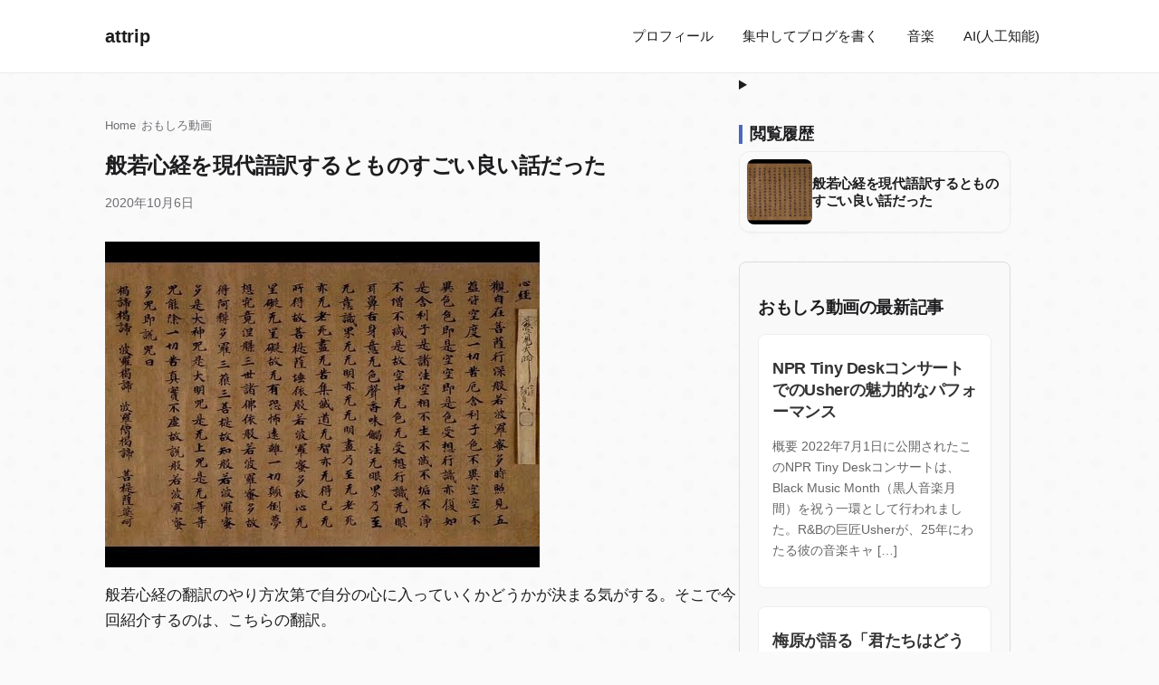

--- FILE ---
content_type: text/html; charset=UTF-8
request_url: https://attrip.jp/159818/?query-1-page=2
body_size: 27435
content:
<!doctype html>
<html dir="ltr" lang="ja" prefix="og: https://ogp.me/ns#">

<head>
    <meta charset="UTF-8">
    <meta name="viewport" content="width=device-width, initial-scale=1">
    <link rel="profile" href="https://gmpg.org/xfn/11">
    <title>般若心経を現代語訳するとものすごい良い話だった | attrip</title>

		<!-- All in One SEO 4.9.3 - aioseo.com -->
	<meta name="description" content="般若心経の翻訳のやり方次第で自分の心に入っていくかどうかが決まる気がする。そこで今回紹介するのは、こちらの翻訳" />
	<meta name="robots" content="max-image-preview:large" />
	<meta name="author" content="attrip"/>
	<meta name="google-site-verification" content="ly61-TsxScyJalCQm8FlatQCg4Ytq_HTcEHk9p-Pzqs" />
	<link rel="canonical" href="https://attrip.jp/159818/" />
	<meta name="generator" content="All in One SEO (AIOSEO) 4.9.3" />
		<meta property="og:locale" content="ja_JP" />
		<meta property="og:site_name" content="attrip" />
		<meta property="og:type" content="article" />
		<meta property="og:title" content="般若心経を現代語訳するとものすごい良い話だった | attrip" />
		<meta property="og:description" content="般若心経の翻訳のやり方次第で自分の心に入っていくかどうかが決まる気がする。そこで今回紹介するのは、こちらの翻訳" />
		<meta property="og:url" content="https://attrip.jp/159818/" />
		<meta property="og:image" content="https://attrip.jp/wp-content/uploads/2015/05/159818.jpg" />
		<meta property="og:image:secure_url" content="https://attrip.jp/wp-content/uploads/2015/05/159818.jpg" />
		<meta property="og:image:width" content="480" />
		<meta property="og:image:height" content="360" />
		<meta property="article:published_time" content="2020-10-06T08:49:30+00:00" />
		<meta property="article:modified_time" content="2020-10-07T05:44:44+00:00" />
		<meta property="article:publisher" content="https://facebook.com/attrip" />
		<meta name="twitter:card" content="summary_large_image" />
		<meta name="twitter:site" content="@attrip" />
		<meta name="twitter:title" content="般若心経を現代語訳するとものすごい良い話だった | attrip" />
		<meta name="twitter:description" content="般若心経の翻訳のやり方次第で自分の心に入っていくかどうかが決まる気がする。そこで今回紹介するのは、こちらの翻訳" />
		<meta name="twitter:image" content="https://attrip.jp/wp-content/uploads/2015/05/159818.jpg" />
		<script type="application/ld+json" class="aioseo-schema">
			{"@context":"https:\/\/schema.org","@graph":[{"@type":"Article","@id":"https:\/\/attrip.jp\/159818\/#article","name":"\u822c\u82e5\u5fc3\u7d4c\u3092\u73fe\u4ee3\u8a9e\u8a33\u3059\u308b\u3068\u3082\u306e\u3059\u3054\u3044\u826f\u3044\u8a71\u3060\u3063\u305f | attrip","headline":"\u822c\u82e5\u5fc3\u7d4c\u3092\u73fe\u4ee3\u8a9e\u8a33\u3059\u308b\u3068\u3082\u306e\u3059\u3054\u3044\u826f\u3044\u8a71\u3060\u3063\u305f","author":{"@id":"https:\/\/attrip.jp\/author\/attrip\/#author"},"publisher":{"@id":"https:\/\/attrip.jp\/#person"},"image":{"@type":"ImageObject","url":"https:\/\/attrip.jp\/wp-content\/uploads\/2015\/05\/159818.jpg","width":480,"height":360},"datePublished":"2020-10-06T17:49:30+09:00","dateModified":"2020-10-07T14:44:44+09:00","inLanguage":"ja","mainEntityOfPage":{"@id":"https:\/\/attrip.jp\/159818\/#webpage"},"isPartOf":{"@id":"https:\/\/attrip.jp\/159818\/#webpage"},"articleSection":"\u304a\u3082\u3057\u308d\u52d5\u753b, \u3082\u306e\u3059\u3054\u3044\u826f\u3044\u8a71, \u73fe\u4ee3\u8a9e, \u822c\u82e5\u5fc3\u7d4c"},{"@type":"BreadcrumbList","@id":"https:\/\/attrip.jp\/159818\/#breadcrumblist","itemListElement":[{"@type":"ListItem","@id":"https:\/\/attrip.jp#listItem","position":1,"name":"\u30db\u30fc\u30e0","item":"https:\/\/attrip.jp","nextItem":{"@type":"ListItem","@id":"https:\/\/attrip.jp\/category\/%e3%81%8a%e3%82%82%e3%81%97%e3%82%8d%e5%8b%95%e7%94%bb\/#listItem","name":"\u304a\u3082\u3057\u308d\u52d5\u753b"}},{"@type":"ListItem","@id":"https:\/\/attrip.jp\/category\/%e3%81%8a%e3%82%82%e3%81%97%e3%82%8d%e5%8b%95%e7%94%bb\/#listItem","position":2,"name":"\u304a\u3082\u3057\u308d\u52d5\u753b","item":"https:\/\/attrip.jp\/category\/%e3%81%8a%e3%82%82%e3%81%97%e3%82%8d%e5%8b%95%e7%94%bb\/","nextItem":{"@type":"ListItem","@id":"https:\/\/attrip.jp\/159818\/#listItem","name":"\u822c\u82e5\u5fc3\u7d4c\u3092\u73fe\u4ee3\u8a9e\u8a33\u3059\u308b\u3068\u3082\u306e\u3059\u3054\u3044\u826f\u3044\u8a71\u3060\u3063\u305f"},"previousItem":{"@type":"ListItem","@id":"https:\/\/attrip.jp#listItem","name":"\u30db\u30fc\u30e0"}},{"@type":"ListItem","@id":"https:\/\/attrip.jp\/159818\/#listItem","position":3,"name":"\u822c\u82e5\u5fc3\u7d4c\u3092\u73fe\u4ee3\u8a9e\u8a33\u3059\u308b\u3068\u3082\u306e\u3059\u3054\u3044\u826f\u3044\u8a71\u3060\u3063\u305f","previousItem":{"@type":"ListItem","@id":"https:\/\/attrip.jp\/category\/%e3%81%8a%e3%82%82%e3%81%97%e3%82%8d%e5%8b%95%e7%94%bb\/#listItem","name":"\u304a\u3082\u3057\u308d\u52d5\u753b"}}]},{"@type":"Person","@id":"https:\/\/attrip.jp\/#person","name":"attrip","image":{"@type":"ImageObject","@id":"https:\/\/attrip.jp\/159818\/#personImage","url":"https:\/\/secure.gravatar.com\/avatar\/1dec16476585adc94236276e85d673555c475ed575ac9787d7045a025549e847?s=96&r=g","width":96,"height":96,"caption":"attrip"}},{"@type":"Person","@id":"https:\/\/attrip.jp\/author\/attrip\/#author","url":"https:\/\/attrip.jp\/author\/attrip\/","name":"attrip","image":{"@type":"ImageObject","@id":"https:\/\/attrip.jp\/159818\/#authorImage","url":"https:\/\/secure.gravatar.com\/avatar\/1dec16476585adc94236276e85d673555c475ed575ac9787d7045a025549e847?s=96&r=g","width":96,"height":96,"caption":"attrip"}},{"@type":"WebPage","@id":"https:\/\/attrip.jp\/159818\/#webpage","url":"https:\/\/attrip.jp\/159818\/","name":"\u822c\u82e5\u5fc3\u7d4c\u3092\u73fe\u4ee3\u8a9e\u8a33\u3059\u308b\u3068\u3082\u306e\u3059\u3054\u3044\u826f\u3044\u8a71\u3060\u3063\u305f | attrip","description":"\u822c\u82e5\u5fc3\u7d4c\u306e\u7ffb\u8a33\u306e\u3084\u308a\u65b9\u6b21\u7b2c\u3067\u81ea\u5206\u306e\u5fc3\u306b\u5165\u3063\u3066\u3044\u304f\u304b\u3069\u3046\u304b\u304c\u6c7a\u307e\u308b\u6c17\u304c\u3059\u308b\u3002\u305d\u3053\u3067\u4eca\u56de\u7d39\u4ecb\u3059\u308b\u306e\u306f\u3001\u3053\u3061\u3089\u306e\u7ffb\u8a33","inLanguage":"ja","isPartOf":{"@id":"https:\/\/attrip.jp\/#website"},"breadcrumb":{"@id":"https:\/\/attrip.jp\/159818\/#breadcrumblist"},"author":{"@id":"https:\/\/attrip.jp\/author\/attrip\/#author"},"creator":{"@id":"https:\/\/attrip.jp\/author\/attrip\/#author"},"image":{"@type":"ImageObject","url":"https:\/\/attrip.jp\/wp-content\/uploads\/2015\/05\/159818.jpg","@id":"https:\/\/attrip.jp\/159818\/#mainImage","width":480,"height":360},"primaryImageOfPage":{"@id":"https:\/\/attrip.jp\/159818\/#mainImage"},"datePublished":"2020-10-06T17:49:30+09:00","dateModified":"2020-10-07T14:44:44+09:00"},{"@type":"WebSite","@id":"https:\/\/attrip.jp\/#website","url":"https:\/\/attrip.jp\/","name":"ATTRIP","alternateName":"ATTRIP","description":"\uff08\u30a2\u30c3\u30c8\u30c8\u30ea\u30c3\u30d7\uff09","inLanguage":"ja","publisher":{"@id":"https:\/\/attrip.jp\/#person"}}]}
		</script>
		<!-- All in One SEO -->

<!-- Jetpack Site Verification Tags -->
<meta name="google-site-verification" content="ly61-TsxScyJalCQm8FlatQCg4Ytq_HTcEHk9p-Pzqs" />
<!-- Google tag (gtag.js) consent mode dataLayer added by Site Kit -->
<script id="google_gtagjs-js-consent-mode-data-layer">
window.dataLayer = window.dataLayer || [];function gtag(){dataLayer.push(arguments);}
gtag('consent', 'default', {"ad_personalization":"denied","ad_storage":"denied","ad_user_data":"denied","analytics_storage":"denied","functionality_storage":"denied","security_storage":"denied","personalization_storage":"denied","region":["AT","BE","BG","CH","CY","CZ","DE","DK","EE","ES","FI","FR","GB","GR","HR","HU","IE","IS","IT","LI","LT","LU","LV","MT","NL","NO","PL","PT","RO","SE","SI","SK"],"wait_for_update":500});
window._googlesitekitConsentCategoryMap = {"statistics":["analytics_storage"],"marketing":["ad_storage","ad_user_data","ad_personalization"],"functional":["functionality_storage","security_storage"],"preferences":["personalization_storage"]};
window._googlesitekitConsents = {"ad_personalization":"denied","ad_storage":"denied","ad_user_data":"denied","analytics_storage":"denied","functionality_storage":"denied","security_storage":"denied","personalization_storage":"denied","region":["AT","BE","BG","CH","CY","CZ","DE","DK","EE","ES","FI","FR","GB","GR","HR","HU","IE","IS","IT","LI","LT","LU","LV","MT","NL","NO","PL","PT","RO","SE","SI","SK"],"wait_for_update":500};
</script>
<!-- Google タグ (gtag.js) の終了同意モード dataLayer が Site Kit によって追加されました -->
<link rel='dns-prefetch' href='//secure.gravatar.com' />
<link rel='dns-prefetch' href='//news.google.com' />
<link rel='dns-prefetch' href='//www.googletagmanager.com' />
<link rel='dns-prefetch' href='//stats.wp.com' />
<link rel='dns-prefetch' href='//jetpack.wordpress.com' />
<link rel='dns-prefetch' href='//s0.wp.com' />
<link rel='dns-prefetch' href='//public-api.wordpress.com' />
<link rel='dns-prefetch' href='//0.gravatar.com' />
<link rel='dns-prefetch' href='//1.gravatar.com' />
<link rel='dns-prefetch' href='//2.gravatar.com' />
<link rel='dns-prefetch' href='//widgets.wp.com' />
<link rel='dns-prefetch' href='//v0.wordpress.com' />
<link rel='dns-prefetch' href='//pagead2.googlesyndication.com' />
<link rel="alternate" type="application/rss+xml" title="attrip &raquo; フィード" href="https://attrip.jp/feed/" />
<link rel="alternate" type="application/rss+xml" title="attrip &raquo; コメントフィード" href="https://attrip.jp/comments/feed/" />
<script id="wpp-js" src="https://attrip.jp/wp-content/plugins/wordpress-popular-posts/assets/js/wpp.js?ver=7.3.6" data-sampling="0" data-sampling-rate="100" data-api-url="https://attrip.jp/wp-json/wordpress-popular-posts" data-post-id="159818" data-token="6a97a74111" data-lang="0" data-debug="1"></script>
<link rel="alternate" title="oEmbed (JSON)" type="application/json+oembed" href="https://attrip.jp/wp-json/oembed/1.0/embed?url=https%3A%2F%2Fattrip.jp%2F159818%2F" />
<link rel="alternate" title="oEmbed (XML)" type="text/xml+oembed" href="https://attrip.jp/wp-json/oembed/1.0/embed?url=https%3A%2F%2Fattrip.jp%2F159818%2F&#038;format=xml" />
<style id='wp-img-auto-sizes-contain-inline-css'>
img:is([sizes=auto i],[sizes^="auto," i]){contain-intrinsic-size:3000px 1500px}
/*# sourceURL=wp-img-auto-sizes-contain-inline-css */
</style>

<link rel='stylesheet' id='jetpack_related-posts-css' href='https://attrip.jp/wp-content/plugins/jetpack/modules/related-posts/related-posts.css?ver=20240116' media='all' />
<style id='wp-emoji-styles-inline-css'>

	img.wp-smiley, img.emoji {
		display: inline !important;
		border: none !important;
		box-shadow: none !important;
		height: 1em !important;
		width: 1em !important;
		margin: 0 0.07em !important;
		vertical-align: -0.1em !important;
		background: none !important;
		padding: 0 !important;
	}
/*# sourceURL=wp-emoji-styles-inline-css */
</style>
<link rel='stylesheet' id='wp-block-library-css' href='https://attrip.jp/wp-includes/css/dist/block-library/style.min.css?ver=d612c32c6946ee0eebddafbd8a7fe28e' media='all' />
<style id='wp-block-heading-inline-css'>
h1:where(.wp-block-heading).has-background,h2:where(.wp-block-heading).has-background,h3:where(.wp-block-heading).has-background,h4:where(.wp-block-heading).has-background,h5:where(.wp-block-heading).has-background,h6:where(.wp-block-heading).has-background{padding:1.25em 2.375em}h1.has-text-align-left[style*=writing-mode]:where([style*=vertical-lr]),h1.has-text-align-right[style*=writing-mode]:where([style*=vertical-rl]),h2.has-text-align-left[style*=writing-mode]:where([style*=vertical-lr]),h2.has-text-align-right[style*=writing-mode]:where([style*=vertical-rl]),h3.has-text-align-left[style*=writing-mode]:where([style*=vertical-lr]),h3.has-text-align-right[style*=writing-mode]:where([style*=vertical-rl]),h4.has-text-align-left[style*=writing-mode]:where([style*=vertical-lr]),h4.has-text-align-right[style*=writing-mode]:where([style*=vertical-rl]),h5.has-text-align-left[style*=writing-mode]:where([style*=vertical-lr]),h5.has-text-align-right[style*=writing-mode]:where([style*=vertical-rl]),h6.has-text-align-left[style*=writing-mode]:where([style*=vertical-lr]),h6.has-text-align-right[style*=writing-mode]:where([style*=vertical-rl]){rotate:180deg}
/*# sourceURL=https://attrip.jp/wp-includes/blocks/heading/style.min.css */
</style>
<style id='wp-block-columns-inline-css'>
.wp-block-columns{box-sizing:border-box;display:flex;flex-wrap:wrap!important}@media (min-width:782px){.wp-block-columns{flex-wrap:nowrap!important}}.wp-block-columns{align-items:normal!important}.wp-block-columns.are-vertically-aligned-top{align-items:flex-start}.wp-block-columns.are-vertically-aligned-center{align-items:center}.wp-block-columns.are-vertically-aligned-bottom{align-items:flex-end}@media (max-width:781px){.wp-block-columns:not(.is-not-stacked-on-mobile)>.wp-block-column{flex-basis:100%!important}}@media (min-width:782px){.wp-block-columns:not(.is-not-stacked-on-mobile)>.wp-block-column{flex-basis:0;flex-grow:1}.wp-block-columns:not(.is-not-stacked-on-mobile)>.wp-block-column[style*=flex-basis]{flex-grow:0}}.wp-block-columns.is-not-stacked-on-mobile{flex-wrap:nowrap!important}.wp-block-columns.is-not-stacked-on-mobile>.wp-block-column{flex-basis:0;flex-grow:1}.wp-block-columns.is-not-stacked-on-mobile>.wp-block-column[style*=flex-basis]{flex-grow:0}:where(.wp-block-columns){margin-bottom:1.75em}:where(.wp-block-columns.has-background){padding:1.25em 2.375em}.wp-block-column{flex-grow:1;min-width:0;overflow-wrap:break-word;word-break:break-word}.wp-block-column.is-vertically-aligned-top{align-self:flex-start}.wp-block-column.is-vertically-aligned-center{align-self:center}.wp-block-column.is-vertically-aligned-bottom{align-self:flex-end}.wp-block-column.is-vertically-aligned-stretch{align-self:stretch}.wp-block-column.is-vertically-aligned-bottom,.wp-block-column.is-vertically-aligned-center,.wp-block-column.is-vertically-aligned-top{width:100%}
/*# sourceURL=https://attrip.jp/wp-includes/blocks/columns/style.min.css */
</style>
<style id='wp-block-details-inline-css'>
.wp-block-details{box-sizing:border-box}.wp-block-details summary{cursor:pointer}
/*# sourceURL=https://attrip.jp/wp-includes/blocks/details/style.min.css */
</style>
<style id='wp-block-paragraph-inline-css'>
.is-small-text{font-size:.875em}.is-regular-text{font-size:1em}.is-large-text{font-size:2.25em}.is-larger-text{font-size:3em}.has-drop-cap:not(:focus):first-letter{float:left;font-size:8.4em;font-style:normal;font-weight:100;line-height:.68;margin:.05em .1em 0 0;text-transform:uppercase}body.rtl .has-drop-cap:not(:focus):first-letter{float:none;margin-left:.1em}p.has-drop-cap.has-background{overflow:hidden}:root :where(p.has-background){padding:1.25em 2.375em}:where(p.has-text-color:not(.has-link-color)) a{color:inherit}p.has-text-align-left[style*="writing-mode:vertical-lr"],p.has-text-align-right[style*="writing-mode:vertical-rl"]{rotate:180deg}
/*# sourceURL=https://attrip.jp/wp-includes/blocks/paragraph/style.min.css */
</style>
<style id='global-styles-inline-css'>
:root{--wp--preset--aspect-ratio--square: 1;--wp--preset--aspect-ratio--4-3: 4/3;--wp--preset--aspect-ratio--3-4: 3/4;--wp--preset--aspect-ratio--3-2: 3/2;--wp--preset--aspect-ratio--2-3: 2/3;--wp--preset--aspect-ratio--16-9: 16/9;--wp--preset--aspect-ratio--9-16: 9/16;--wp--preset--color--black: #000000;--wp--preset--color--cyan-bluish-gray: #abb8c3;--wp--preset--color--white: #ffffff;--wp--preset--color--pale-pink: #f78da7;--wp--preset--color--vivid-red: #cf2e2e;--wp--preset--color--luminous-vivid-orange: #ff6900;--wp--preset--color--luminous-vivid-amber: #fcb900;--wp--preset--color--light-green-cyan: #7bdcb5;--wp--preset--color--vivid-green-cyan: #00d084;--wp--preset--color--pale-cyan-blue: #8ed1fc;--wp--preset--color--vivid-cyan-blue: #0693e3;--wp--preset--color--vivid-purple: #9b51e0;--wp--preset--color--background: #fafafa;--wp--preset--color--foreground: #1d1d1f;--wp--preset--color--accent: #0066cc;--wp--preset--color--text-light: #6e6e73;--wp--preset--color--border: rgba(0, 0, 0, 0.08);--wp--preset--gradient--vivid-cyan-blue-to-vivid-purple: linear-gradient(135deg,rgb(6,147,227) 0%,rgb(155,81,224) 100%);--wp--preset--gradient--light-green-cyan-to-vivid-green-cyan: linear-gradient(135deg,rgb(122,220,180) 0%,rgb(0,208,130) 100%);--wp--preset--gradient--luminous-vivid-amber-to-luminous-vivid-orange: linear-gradient(135deg,rgb(252,185,0) 0%,rgb(255,105,0) 100%);--wp--preset--gradient--luminous-vivid-orange-to-vivid-red: linear-gradient(135deg,rgb(255,105,0) 0%,rgb(207,46,46) 100%);--wp--preset--gradient--very-light-gray-to-cyan-bluish-gray: linear-gradient(135deg,rgb(238,238,238) 0%,rgb(169,184,195) 100%);--wp--preset--gradient--cool-to-warm-spectrum: linear-gradient(135deg,rgb(74,234,220) 0%,rgb(151,120,209) 20%,rgb(207,42,186) 40%,rgb(238,44,130) 60%,rgb(251,105,98) 80%,rgb(254,248,76) 100%);--wp--preset--gradient--blush-light-purple: linear-gradient(135deg,rgb(255,206,236) 0%,rgb(152,150,240) 100%);--wp--preset--gradient--blush-bordeaux: linear-gradient(135deg,rgb(254,205,165) 0%,rgb(254,45,45) 50%,rgb(107,0,62) 100%);--wp--preset--gradient--luminous-dusk: linear-gradient(135deg,rgb(255,203,112) 0%,rgb(199,81,192) 50%,rgb(65,88,208) 100%);--wp--preset--gradient--pale-ocean: linear-gradient(135deg,rgb(255,245,203) 0%,rgb(182,227,212) 50%,rgb(51,167,181) 100%);--wp--preset--gradient--electric-grass: linear-gradient(135deg,rgb(202,248,128) 0%,rgb(113,206,126) 100%);--wp--preset--gradient--midnight: linear-gradient(135deg,rgb(2,3,129) 0%,rgb(40,116,252) 100%);--wp--preset--font-size--small: 13px;--wp--preset--font-size--medium: 20px;--wp--preset--font-size--large: 36px;--wp--preset--font-size--x-large: 42px;--wp--preset--font-size--normal: 1rem;--wp--preset--font-family--system: -apple-system, BlinkMacSystemFont, 'Segoe UI', Roboto, Helvetica, Arial, sans-serif;--wp--preset--spacing--20: 0.44rem;--wp--preset--spacing--30: 0.67rem;--wp--preset--spacing--40: 1rem;--wp--preset--spacing--50: 1.5rem;--wp--preset--spacing--60: 2.25rem;--wp--preset--spacing--70: 3.38rem;--wp--preset--spacing--80: 5.06rem;--wp--preset--spacing--xs: 0.5rem;--wp--preset--spacing--s: 1rem;--wp--preset--spacing--m: 2rem;--wp--preset--spacing--l: 3rem;--wp--preset--spacing--xl: 5rem;--wp--preset--shadow--natural: 6px 6px 9px rgba(0, 0, 0, 0.2);--wp--preset--shadow--deep: 12px 12px 50px rgba(0, 0, 0, 0.4);--wp--preset--shadow--sharp: 6px 6px 0px rgba(0, 0, 0, 0.2);--wp--preset--shadow--outlined: 6px 6px 0px -3px rgb(255, 255, 255), 6px 6px rgb(0, 0, 0);--wp--preset--shadow--crisp: 6px 6px 0px rgb(0, 0, 0);--wp--custom--spacing--xs: 0.5rem;--wp--custom--spacing--sm: 1rem;--wp--custom--spacing--md: 2rem;--wp--custom--spacing--lg: 3rem;--wp--custom--spacing--xl: 5rem;--wp--custom--line-height--body: 1.6;--wp--custom--line-height--heading: 1.2;}:root { --wp--style--global--content-size: 700px;--wp--style--global--wide-size: 1080px; }:where(body) { margin: 0; }.wp-site-blocks > .alignleft { float: left; margin-right: 2em; }.wp-site-blocks > .alignright { float: right; margin-left: 2em; }.wp-site-blocks > .aligncenter { justify-content: center; margin-left: auto; margin-right: auto; }:where(.is-layout-flex){gap: 0.5em;}:where(.is-layout-grid){gap: 0.5em;}.is-layout-flow > .alignleft{float: left;margin-inline-start: 0;margin-inline-end: 2em;}.is-layout-flow > .alignright{float: right;margin-inline-start: 2em;margin-inline-end: 0;}.is-layout-flow > .aligncenter{margin-left: auto !important;margin-right: auto !important;}.is-layout-constrained > .alignleft{float: left;margin-inline-start: 0;margin-inline-end: 2em;}.is-layout-constrained > .alignright{float: right;margin-inline-start: 2em;margin-inline-end: 0;}.is-layout-constrained > .aligncenter{margin-left: auto !important;margin-right: auto !important;}.is-layout-constrained > :where(:not(.alignleft):not(.alignright):not(.alignfull)){max-width: var(--wp--style--global--content-size);margin-left: auto !important;margin-right: auto !important;}.is-layout-constrained > .alignwide{max-width: var(--wp--style--global--wide-size);}body .is-layout-flex{display: flex;}.is-layout-flex{flex-wrap: wrap;align-items: center;}.is-layout-flex > :is(*, div){margin: 0;}body .is-layout-grid{display: grid;}.is-layout-grid > :is(*, div){margin: 0;}body{background-color: var(--wp--preset--color--background);color: var(--wp--preset--color--foreground);font-family: var(--wp--preset--font-family--system);font-size: var(--wp--preset--font-size--normal);line-height: 1.6;margin-top: 0;margin-bottom: 0;padding-top: 0;padding-right: 0px;padding-bottom: 0;padding-left: 0px;}a:where(:not(.wp-element-button)){color: var(--wp--preset--color--accent);text-decoration: underline;}:root :where(a:where(:not(.wp-element-button)):hover){color: #0052a3;}:root :where(a:where(:not(.wp-element-button)):focus){outline-color: var(--wp--preset--color--accent);outline-offset: 2px;outline-style: solid;outline-width: 2px;}h1, h2, h3, h4, h5, h6{font-weight: 700;letter-spacing: -0.02em;line-height: 1.2;}:root :where(.wp-element-button, .wp-block-button__link){background-color: var(--wp--preset--color--accent);border-radius: 4px;border-width: 0;color: #ffffff;font-family: inherit;font-size: inherit;font-style: inherit;font-weight: inherit;letter-spacing: inherit;line-height: inherit;padding-top: 0.75rem;padding-right: 1.5rem;padding-bottom: 0.75rem;padding-left: 1.5rem;text-decoration: none;text-transform: inherit;}:root :where(.wp-element-button:hover, .wp-block-button__link:hover){background-color: #0052a3;}:root :where(.wp-element-button:focus, .wp-block-button__link:focus){outline-color: var(--wp--preset--color--accent);outline-offset: 2px;outline-style: solid;outline-width: 2px;}.has-black-color{color: var(--wp--preset--color--black) !important;}.has-cyan-bluish-gray-color{color: var(--wp--preset--color--cyan-bluish-gray) !important;}.has-white-color{color: var(--wp--preset--color--white) !important;}.has-pale-pink-color{color: var(--wp--preset--color--pale-pink) !important;}.has-vivid-red-color{color: var(--wp--preset--color--vivid-red) !important;}.has-luminous-vivid-orange-color{color: var(--wp--preset--color--luminous-vivid-orange) !important;}.has-luminous-vivid-amber-color{color: var(--wp--preset--color--luminous-vivid-amber) !important;}.has-light-green-cyan-color{color: var(--wp--preset--color--light-green-cyan) !important;}.has-vivid-green-cyan-color{color: var(--wp--preset--color--vivid-green-cyan) !important;}.has-pale-cyan-blue-color{color: var(--wp--preset--color--pale-cyan-blue) !important;}.has-vivid-cyan-blue-color{color: var(--wp--preset--color--vivid-cyan-blue) !important;}.has-vivid-purple-color{color: var(--wp--preset--color--vivid-purple) !important;}.has-background-color{color: var(--wp--preset--color--background) !important;}.has-foreground-color{color: var(--wp--preset--color--foreground) !important;}.has-accent-color{color: var(--wp--preset--color--accent) !important;}.has-text-light-color{color: var(--wp--preset--color--text-light) !important;}.has-border-color{color: var(--wp--preset--color--border) !important;}.has-black-background-color{background-color: var(--wp--preset--color--black) !important;}.has-cyan-bluish-gray-background-color{background-color: var(--wp--preset--color--cyan-bluish-gray) !important;}.has-white-background-color{background-color: var(--wp--preset--color--white) !important;}.has-pale-pink-background-color{background-color: var(--wp--preset--color--pale-pink) !important;}.has-vivid-red-background-color{background-color: var(--wp--preset--color--vivid-red) !important;}.has-luminous-vivid-orange-background-color{background-color: var(--wp--preset--color--luminous-vivid-orange) !important;}.has-luminous-vivid-amber-background-color{background-color: var(--wp--preset--color--luminous-vivid-amber) !important;}.has-light-green-cyan-background-color{background-color: var(--wp--preset--color--light-green-cyan) !important;}.has-vivid-green-cyan-background-color{background-color: var(--wp--preset--color--vivid-green-cyan) !important;}.has-pale-cyan-blue-background-color{background-color: var(--wp--preset--color--pale-cyan-blue) !important;}.has-vivid-cyan-blue-background-color{background-color: var(--wp--preset--color--vivid-cyan-blue) !important;}.has-vivid-purple-background-color{background-color: var(--wp--preset--color--vivid-purple) !important;}.has-background-background-color{background-color: var(--wp--preset--color--background) !important;}.has-foreground-background-color{background-color: var(--wp--preset--color--foreground) !important;}.has-accent-background-color{background-color: var(--wp--preset--color--accent) !important;}.has-text-light-background-color{background-color: var(--wp--preset--color--text-light) !important;}.has-border-background-color{background-color: var(--wp--preset--color--border) !important;}.has-black-border-color{border-color: var(--wp--preset--color--black) !important;}.has-cyan-bluish-gray-border-color{border-color: var(--wp--preset--color--cyan-bluish-gray) !important;}.has-white-border-color{border-color: var(--wp--preset--color--white) !important;}.has-pale-pink-border-color{border-color: var(--wp--preset--color--pale-pink) !important;}.has-vivid-red-border-color{border-color: var(--wp--preset--color--vivid-red) !important;}.has-luminous-vivid-orange-border-color{border-color: var(--wp--preset--color--luminous-vivid-orange) !important;}.has-luminous-vivid-amber-border-color{border-color: var(--wp--preset--color--luminous-vivid-amber) !important;}.has-light-green-cyan-border-color{border-color: var(--wp--preset--color--light-green-cyan) !important;}.has-vivid-green-cyan-border-color{border-color: var(--wp--preset--color--vivid-green-cyan) !important;}.has-pale-cyan-blue-border-color{border-color: var(--wp--preset--color--pale-cyan-blue) !important;}.has-vivid-cyan-blue-border-color{border-color: var(--wp--preset--color--vivid-cyan-blue) !important;}.has-vivid-purple-border-color{border-color: var(--wp--preset--color--vivid-purple) !important;}.has-background-border-color{border-color: var(--wp--preset--color--background) !important;}.has-foreground-border-color{border-color: var(--wp--preset--color--foreground) !important;}.has-accent-border-color{border-color: var(--wp--preset--color--accent) !important;}.has-text-light-border-color{border-color: var(--wp--preset--color--text-light) !important;}.has-border-border-color{border-color: var(--wp--preset--color--border) !important;}.has-vivid-cyan-blue-to-vivid-purple-gradient-background{background: var(--wp--preset--gradient--vivid-cyan-blue-to-vivid-purple) !important;}.has-light-green-cyan-to-vivid-green-cyan-gradient-background{background: var(--wp--preset--gradient--light-green-cyan-to-vivid-green-cyan) !important;}.has-luminous-vivid-amber-to-luminous-vivid-orange-gradient-background{background: var(--wp--preset--gradient--luminous-vivid-amber-to-luminous-vivid-orange) !important;}.has-luminous-vivid-orange-to-vivid-red-gradient-background{background: var(--wp--preset--gradient--luminous-vivid-orange-to-vivid-red) !important;}.has-very-light-gray-to-cyan-bluish-gray-gradient-background{background: var(--wp--preset--gradient--very-light-gray-to-cyan-bluish-gray) !important;}.has-cool-to-warm-spectrum-gradient-background{background: var(--wp--preset--gradient--cool-to-warm-spectrum) !important;}.has-blush-light-purple-gradient-background{background: var(--wp--preset--gradient--blush-light-purple) !important;}.has-blush-bordeaux-gradient-background{background: var(--wp--preset--gradient--blush-bordeaux) !important;}.has-luminous-dusk-gradient-background{background: var(--wp--preset--gradient--luminous-dusk) !important;}.has-pale-ocean-gradient-background{background: var(--wp--preset--gradient--pale-ocean) !important;}.has-electric-grass-gradient-background{background: var(--wp--preset--gradient--electric-grass) !important;}.has-midnight-gradient-background{background: var(--wp--preset--gradient--midnight) !important;}.has-small-font-size{font-size: var(--wp--preset--font-size--small) !important;}.has-medium-font-size{font-size: var(--wp--preset--font-size--medium) !important;}.has-large-font-size{font-size: var(--wp--preset--font-size--large) !important;}.has-x-large-font-size{font-size: var(--wp--preset--font-size--x-large) !important;}.has-normal-font-size{font-size: var(--wp--preset--font-size--normal) !important;}.has-system-font-family{font-family: var(--wp--preset--font-family--system) !important;}
:where(.wp-block-columns.is-layout-flex){gap: 2em;}:where(.wp-block-columns.is-layout-grid){gap: 2em;}
/*# sourceURL=global-styles-inline-css */
</style>
<style id='core-block-supports-inline-css'>
.wp-container-core-columns-is-layout-9d6595d7{flex-wrap:nowrap;}
/*# sourceURL=core-block-supports-inline-css */
</style>

<link rel='stylesheet' id='mokumoku-focus-style-css' href='https://attrip.jp/wp-content/plugins/mokumoku-focus-plugin-v1.1-1/style.css?ver=d612c32c6946ee0eebddafbd8a7fe28e' media='all' />
<style id='my-popular-posts-style-inline-css'>

        /* ===== My Popular Posts : Scoped Reset ===== */
        .my-popular-posts-container ul,
        .my-popular-posts-container ol {
            list-style: none;
            padding-left: 0;
            margin-left: 0;
        }

        .my-popular-posts-container li::marker {
            content: none;
        }

        /* ===== Layout ===== */
        .my-popular-posts-container {
            border: 1px solid #ddd;
            padding: 20px;
            margin: 20px 0;
            border-radius: 8px;
            background-color: #f9f9f9;
        }

        .my-popular-posts-list {
            display: grid;
            grid-template-columns: repeat(auto-fill, minmax(200px, 1fr));
            gap: 20px;
        }

        .my-popular-posts-item {
            background: #fff;
            border: 1px solid #eee;
            border-radius: 8px;
            padding: 15px;
            transition: transform .2s ease, box-shadow .2s ease;
        }

        .my-popular-posts-item:hover {
            transform: translateY(-2px);
            box-shadow: 0 4px 8px rgba(0,0,0,.1);
        }

        .my-popular-posts-title {
            font-size: 1.1em;
            line-height: 1.4;
            margin: 10px 0;
        }

        .my-popular-posts-title a {
            color: #333;
            text-decoration: none;
        }

        .my-popular-posts-title a:hover {
            color: #0073aa;
        }

        .my-popular-posts-excerpt {
            font-size: .9em;
            color: #666;
        }
    
/*# sourceURL=my-popular-posts-style-inline-css */
</style>
<style id='svh-style-inline-css'>
.svh-history{margin:1rem 0}
.svh-heading{margin:0 0 .5rem 0;font-size:1.1rem;border-left:4px solid #4a69bd;padding-left:.5rem}
.svh-items{display:grid;grid-template-columns:repeat(auto-fill,minmax(240px,1fr));gap:.75rem}
.svh-card{display:flex;align-items:center;gap:.5rem;padding:.5rem;border:1px solid #eee;border-radius:.75rem;background:#fff;box-shadow:0 1px 2px rgba(0,0,0,.03)}
.svh-thumb{width:72px;height:72px;border-radius:.5rem;object-fit:cover;background:#f2f2f2;flex:0 0 72px}
.svh-title{font-size:.95rem;line-height:1.3;margin:0}
.svh-link{display:flex;align-items:center;gap:.5rem;text-decoration:none;color:inherit}

.svh-wpgrid-list{list-style:none;margin:0;padding:0;display:grid;grid-template-columns:repeat(2,1fr);gap:1rem}
.svh-wpgrid-list .wp-block-post{margin:0}
.svh-wpgrid-list figure{aspect-ratio:1/1;overflow:hidden;border-radius:.4rem}
.svh-wpgrid-list img{width:100%;height:100%;object-fit:cover;display:block}
.svh-wpgrid-list h2{line-height:1.4;margin:.5rem 0 0 0;font-size:clamp(16px,2.4vw,20px)}

.svh-list{list-style:none;padding:0;margin:0;line-height:1.6}
.svh-list li{margin:.25rem 0}
.svh-list a{text-decoration:none;color:inherit}

.svh-mini-list{display:flex;flex-direction:column;gap:.5rem}
.svh-mini a{display:flex;align-items:center;gap:.5rem;text-decoration:none;color:inherit}
.svh-mini img{width:40px;height:40px;object-fit:cover;border-radius:4px}
@media (prefers-color-scheme: dark){
  .svh-card{background:#111;border-color:#222}
}
.svh-history{margin:1rem 0}
.svh-heading{margin:0 0 .5rem 0;font-size:1.1rem;border-left:4px solid #4a69bd;padding-left:.5rem}
.svh-items{display:grid;grid-template-columns:repeat(auto-fill,minmax(240px,1fr));gap:.75rem}
.svh-card{display:flex;align-items:center;gap:.5rem;padding:.5rem;border:1px solid #eee;border-radius:.75rem;background:#fff;box-shadow:0 1px 2px rgba(0,0,0,.03)}
.svh-thumb{width:72px;height:72px;border-radius:.5rem;object-fit:cover;background:#f2f2f2;flex:0 0 72px}
.svh-title{font-size:.95rem;line-height:1.3;margin:0}
.svh-link{display:flex;align-items:center;gap:.5rem;text-decoration:none;color:inherit}

.svh-wpgrid-list{list-style:none;margin:0;padding:0;display:grid;grid-template-columns:repeat(2,1fr);gap:1rem}
.svh-wpgrid-list .wp-block-post{margin:0}
.svh-wpgrid-list figure{aspect-ratio:1/1;overflow:hidden;border-radius:.4rem}
.svh-wpgrid-list img{width:100%;height:100%;object-fit:cover;display:block}
.svh-wpgrid-list h2{line-height:1.4;margin:.5rem 0 0 0;font-size:clamp(16px,2.4vw,20px)}
@media (prefers-color-scheme: dark){
  .svh-card{background:#111;border-color:#222}
}
/*# sourceURL=svh-style-inline-css */
</style>
<link rel='stylesheet' id='cmplz-general-css' href='https://attrip.jp/wp-content/plugins/complianz-gdpr/assets/css/cookieblocker.min.css?ver=1766466945' media='all' />
<link rel='stylesheet' id='wordpress-popular-posts-css-css' href='https://attrip.jp/wp-content/plugins/wordpress-popular-posts/assets/css/wpp.css?ver=7.3.6' media='all' />
<link rel='stylesheet' id='readable-style-css' href='https://attrip.jp/wp-content/themes/readable-theme/style.css?ver=2.1.2' media='all' />
<link rel='stylesheet' id='readable-theme-css' href='https://attrip.jp/wp-content/themes/readable-theme/assets/css/theme.css?ver=2.1.2' media='all' />
<link rel='stylesheet' id='jetpack_likes-css' href='https://attrip.jp/wp-content/plugins/jetpack/modules/likes/style.css?ver=15.4' media='all' />
<link rel='stylesheet' id='sharedaddy-css' href='https://attrip.jp/wp-content/plugins/jetpack/modules/sharedaddy/sharing.css?ver=15.4' media='all' />
<link rel='stylesheet' id='social-logos-css' href='https://attrip.jp/wp-content/plugins/jetpack/_inc/social-logos/social-logos.min.css?ver=15.4' media='all' />
<script src="https://attrip.jp/wp-includes/js/jquery/jquery.min.js?ver=3.7.1" id="jquery-core-js"></script>
<script src="https://attrip.jp/wp-includes/js/jquery/jquery-migrate.min.js?ver=3.4.1" id="jquery-migrate-js"></script>
<script id="jetpack_related-posts-js-extra">
var related_posts_js_options = {"post_heading":"h4"};
//# sourceURL=jetpack_related-posts-js-extra
</script>
<script src="https://attrip.jp/wp-content/plugins/jetpack/_inc/build/related-posts/related-posts.min.js?ver=20240116" id="jetpack_related-posts-js"></script>
<script src="https://attrip.jp/wp-content/plugins/svg-support/vendor/DOMPurify/DOMPurify.min.js?ver=2.5.8" id="bodhi-dompurify-library-js"></script>
<script id="bodhi_svg_inline-js-extra">
var svgSettings = {"skipNested":""};
//# sourceURL=bodhi_svg_inline-js-extra
</script>
<script src="https://attrip.jp/wp-content/plugins/svg-support/js/min/svgs-inline-min.js" id="bodhi_svg_inline-js"></script>
<script id="bodhi_svg_inline-js-after">
cssTarget={"Bodhi":"img.style-svg","ForceInlineSVG":"style-svg"};ForceInlineSVGActive="false";frontSanitizationEnabled="on";
//# sourceURL=bodhi_svg_inline-js-after
</script>
<script src="https://attrip.jp/wp-content/plugins/yyi-rinker/js/event-tracking.js?v=1.11.1" id="yyi_rinker_event_tracking_script-js"></script>

<!-- Site Kit によって追加された Google タグ（gtag.js）スニペット -->
<!-- Google アナリティクス スニペット (Site Kit が追加) -->
<script src="https://www.googletagmanager.com/gtag/js?id=G-H9GXL8L42M" id="google_gtagjs-js" async></script>
<script id="google_gtagjs-js-after">
window.dataLayer = window.dataLayer || [];function gtag(){dataLayer.push(arguments);}
gtag("set","linker",{"domains":["attrip.jp"]});
gtag("js", new Date());
gtag("set", "developer_id.dZTNiMT", true);
gtag("config", "G-H9GXL8L42M", {"googlesitekit_post_type":"post","googlesitekit_post_categories":"\u304a\u3082\u3057\u308d\u52d5\u753b","googlesitekit_post_date":"20201006"});
 window._googlesitekit = window._googlesitekit || {}; window._googlesitekit.throttledEvents = []; window._googlesitekit.gtagEvent = (name, data) => { var key = JSON.stringify( { name, data } ); if ( !! window._googlesitekit.throttledEvents[ key ] ) { return; } window._googlesitekit.throttledEvents[ key ] = true; setTimeout( () => { delete window._googlesitekit.throttledEvents[ key ]; }, 5 ); gtag( "event", name, { ...data, event_source: "site-kit" } ); }; 
//# sourceURL=google_gtagjs-js-after
</script>
<link rel="https://api.w.org/" href="https://attrip.jp/wp-json/" /><link rel="alternate" title="JSON" type="application/json" href="https://attrip.jp/wp-json/wp/v2/posts/159818" /><meta name="generator" content="Site Kit by Google 1.170.0" />	<style>img#wpstats{display:none}</style>
		            <style id="wpp-loading-animation-styles">@-webkit-keyframes bgslide{from{background-position-x:0}to{background-position-x:-200%}}@keyframes bgslide{from{background-position-x:0}to{background-position-x:-200%}}.wpp-widget-block-placeholder,.wpp-shortcode-placeholder{margin:0 auto;width:60px;height:3px;background:#dd3737;background:linear-gradient(90deg,#dd3737 0%,#571313 10%,#dd3737 100%);background-size:200% auto;border-radius:3px;-webkit-animation:bgslide 1s infinite linear;animation:bgslide 1s infinite linear}</style>
            <script type="text/javascript" language="javascript">
    var vc_pid = "885780122";
</script><script type="text/javascript" src="//aml.valuecommerce.com/vcdal.js" async></script><style>
.yyi-rinker-img-s .yyi-rinker-image {
	width: 56px;
	min-width: 56px;
	margin:auto;
}
.yyi-rinker-img-m .yyi-rinker-image {
	width: 175px;
	min-width: 175px;
	margin:auto;
}
.yyi-rinker-img-l .yyi-rinker-image {
	width: 200px;
	min-width: 200px;
	margin:auto;
}
.yyi-rinker-img-s .yyi-rinker-image img.yyi-rinker-main-img {
	width: auto;
	max-height: 56px;
}
.yyi-rinker-img-m .yyi-rinker-image img.yyi-rinker-main-img {
	width: auto;
	max-height: 170px;
}
.yyi-rinker-img-l .yyi-rinker-image img.yyi-rinker-main-img {
	width: auto;
	max-height: 200px;
}

div.yyi-rinker-contents div.yyi-rinker-box ul.yyi-rinker-links li {
    list-style: none;
}
div.yyi-rinker-contents ul.yyi-rinker-links {
	border: none;
}
div.yyi-rinker-contents ul.yyi-rinker-links li a {
	text-decoration: none;
}
div.yyi-rinker-contents {
    margin: 2em 0;
}
div.yyi-rinker-contents div.yyi-rinker-box {
    display: flex;
    padding: 26px 26px 0;
    border: 3px solid #f5f5f5;
    box-sizing: border-box;
}
@media (min-width: 768px) {
    div.yyi-rinker-contents div.yyi-rinker-box {
        padding: 26px 26px 0;
    }
}
@media (max-width: 767px) {
    div.yyi-rinker-contents div.yyi-rinker-box {
        flex-direction: column;
        padding: 26px 14px 0;
    }
}
div.yyi-rinker-box div.yyi-rinker-image {
    display: flex;
    flex: none;
}
div.yyi-rinker-box div.yyi-rinker-image a {
    display: inline-block;
    height: fit-content;
    margin-bottom: 26px;
}
div.yyi-rinker-image img.yyi-rinker-main-img {
    display: block;
    max-width: 100%;
    height: auto;
}
div.yyi-rinker-img-s img.yyi-rinker-main-img {
    width: 56px;
}
div.yyi-rinker-img-m img.yyi-rinker-main-img {
    width: 120px;
}
div.yyi-rinker-img-l img.yyi-rinker-main-img {
    width: 200px;
}
div.yyi-rinker-box div.yyi-rinker-info {
    display: flex;
    width: 100%;
    flex-direction: column;
}
@media (min-width: 768px) {
    div.yyi-rinker-box div.yyi-rinker-info {
        padding-left: 26px;
    }
}
@media (max-width: 767px) {
    div.yyi-rinker-box div.yyi-rinker-info {
        text-align: center;
    }
}
div.yyi-rinker-info div.yyi-rinker-title a {
    color: #333;
    font-weight: 600;
    font-size: 18px;
    text-decoration: none;
}
div.yyi-rinker-info div.yyi-rinker-detail {
    display: flex;
    flex-direction: column;
    padding: 8px 0 12px;
}
div.yyi-rinker-detail div:not(:last-child) {
    padding-bottom: 8px;
}
div.yyi-rinker-detail div.credit-box {
    font-size: 12px;
}
div.yyi-rinker-detail div.credit-box a {
    text-decoration: underline;
}
div.yyi-rinker-detail div.brand,
div.yyi-rinker-detail div.price-box {
    font-size: 14px;
}
@media (max-width: 767px) {
    div.price-box span.price {
        display: block;
    }
}
div.yyi-rinker-info div.free-text {
    order: 2;
    padding-top: 8px;
    font-size: 16px;
}
div.yyi-rinker-info ul.yyi-rinker-links {
    display: flex;
    flex-wrap: wrap;
    margin: 0 0 14px;
    padding: 0;
    list-style-type: none;
}
div.yyi-rinker-info ul.yyi-rinker-links li {
    display: inherit;
    flex-direction: column;
    align-self: flex-end;
    text-align: center;
}
@media (min-width: 768px) {
    div.yyi-rinker-info ul.yyi-rinker-links li:not(:last-child){
        margin-right: 8px;
    }
    div.yyi-rinker-info ul.yyi-rinker-links li {
        margin-bottom: 12px;
    }
}
@media (max-width: 767px) {
    div.yyi-rinker-info ul.yyi-rinker-links li {
        width: 100%;
        margin-bottom: 10px;
    }
}
ul.yyi-rinker-links li.amazonkindlelink a {
    background-color: #37475a;
}
ul.yyi-rinker-links li.amazonlink a {
    background-color: #f9bf51;
}
ul.yyi-rinker-links li.rakutenlink a {
    background-color: #d53a3a;
}
ul.yyi-rinker-links li.yahoolink a {
    background-color: #76c2f3;
}
ul.yyi-rinker-links li.mercarilink a {
    background-color: #ff0211;
}
ul.yyi-rinker-links li.freelink1 a {
    background-color: #5db49f;
}
ul.yyi-rinker-links li.freelink2 a {
    background-color: #7e77c1;
}
ul.yyi-rinker-links li.freelink3 a {
    background-color: #3974be;
}
ul.yyi-rinker-links li.freelink4 a {
    background-color: #333;
}
ul.yyi-rinker-links a.yyi-rinker-link {
    display: flex;
    position: relative;
    width: 100%;
    min-height: 38px;
    overflow-x: hidden;
    flex-wrap: wrap-reverse;
    justify-content: center;
    align-items: center;
    border-radius: 2px;
    box-shadow: 0 1px 6px 0 rgba(0,0,0,0.12);
    color: #fff;
    font-weight: 600;
    font-size: 14px;
    white-space: nowrap;
    transition: 0.3s ease-out;
    box-sizing: border-box;
}
ul.yyi-rinker-links a.yyi-rinker-link:after {
    position: absolute;
    right: 12px;
    width: 6px;
    height: 6px;
    border-top: 2px solid;
    border-right: 2px solid;
    content: "";
    transform: rotate(45deg);
    box-sizing: border-box;
}
ul.yyi-rinker-links a.yyi-rinker-link:hover {
    box-shadow: 0 4px 6px 2px rgba(0,0,0,0.12);
    transform: translateY(-2px);
}
@media (min-width: 768px) {
    ul.yyi-rinker-links a.yyi-rinker-link {
        padding: 6px 24px;
    }
}
@media (max-width: 767px) {
    ul.yyi-rinker-links a.yyi-rinker-link {
        padding: 10px 24px;
    }
}</style><style>
.yyi-rinker-images {
    display: flex;
    justify-content: center;
    align-items: center;
    position: relative;

}
div.yyi-rinker-image img.yyi-rinker-main-img.hidden {
    display: none;
}

.yyi-rinker-images-arrow {
    cursor: pointer;
    position: absolute;
    top: 50%;
    display: block;
    margin-top: -11px;
    opacity: 0.6;
    width: 22px;
}

.yyi-rinker-images-arrow-left{
    left: -10px;
}
.yyi-rinker-images-arrow-right{
    right: -10px;
}

.yyi-rinker-images-arrow-left.hidden {
    display: none;
}

.yyi-rinker-images-arrow-right.hidden {
    display: none;
}
div.yyi-rinker-contents.yyi-rinker-design-tate  div.yyi-rinker-box{
    flex-direction: column;
}

div.yyi-rinker-contents.yyi-rinker-design-slim div.yyi-rinker-box .yyi-rinker-links {
    flex-direction: column;
}

div.yyi-rinker-contents.yyi-rinker-design-slim div.yyi-rinker-info {
    width: 100%;
}

div.yyi-rinker-contents.yyi-rinker-design-slim .yyi-rinker-title {
    text-align: center;
}

div.yyi-rinker-contents.yyi-rinker-design-slim .yyi-rinker-links {
    text-align: center;
}
div.yyi-rinker-contents.yyi-rinker-design-slim .yyi-rinker-image {
    margin: auto;
}

div.yyi-rinker-contents.yyi-rinker-design-slim div.yyi-rinker-info ul.yyi-rinker-links li {
	align-self: stretch;
}
div.yyi-rinker-contents.yyi-rinker-design-slim div.yyi-rinker-box div.yyi-rinker-info {
	padding: 0;
}
div.yyi-rinker-contents.yyi-rinker-design-slim div.yyi-rinker-box {
	flex-direction: column;
	padding: 14px 5px 0;
}

.yyi-rinker-design-slim div.yyi-rinker-box div.yyi-rinker-info {
	text-align: center;
}

.yyi-rinker-design-slim div.price-box span.price {
	display: block;
}

div.yyi-rinker-contents.yyi-rinker-design-slim div.yyi-rinker-info div.yyi-rinker-title a{
	font-size:16px;
}

div.yyi-rinker-contents.yyi-rinker-design-slim ul.yyi-rinker-links li.amazonkindlelink:before,  div.yyi-rinker-contents.yyi-rinker-design-slim ul.yyi-rinker-links li.amazonlink:before,  div.yyi-rinker-contents.yyi-rinker-design-slim ul.yyi-rinker-links li.rakutenlink:before, div.yyi-rinker-contents.yyi-rinker-design-slim ul.yyi-rinker-links li.yahoolink:before, div.yyi-rinker-contents.yyi-rinker-design-slim ul.yyi-rinker-links li.mercarilink:before {
	font-size:12px;
}

div.yyi-rinker-contents.yyi-rinker-design-slim ul.yyi-rinker-links li a {
	font-size: 13px;
}
.entry-content ul.yyi-rinker-links li {
	padding: 0;
}

div.yyi-rinker-contents .yyi-rinker-attention.attention_desing_right_ribbon {
    width: 89px;
    height: 91px;
    position: absolute;
    top: -1px;
    right: -1px;
    left: auto;
    overflow: hidden;
}

div.yyi-rinker-contents .yyi-rinker-attention.attention_desing_right_ribbon span {
    display: inline-block;
    width: 146px;
    position: absolute;
    padding: 4px 0;
    left: -13px;
    top: 12px;
    text-align: center;
    font-size: 12px;
    line-height: 24px;
    -webkit-transform: rotate(45deg);
    transform: rotate(45deg);
    box-shadow: 0 1px 3px rgba(0, 0, 0, 0.2);
}

div.yyi-rinker-contents .yyi-rinker-attention.attention_desing_right_ribbon {
    background: none;
}
.yyi-rinker-attention.attention_desing_right_ribbon .yyi-rinker-attention-after,
.yyi-rinker-attention.attention_desing_right_ribbon .yyi-rinker-attention-before{
display:none;
}
div.yyi-rinker-use-right_ribbon div.yyi-rinker-title {
    margin-right: 2rem;
}

ul.yyi-rinker-links li.mercarilink a {
    background-color: #ff0211;
}
.yyi-rinker-design-slim div.yyi-rinker-info ul.yyi-rinker-links li {
	width: 100%;
	margin-bottom: 10px;
}
 .yyi-rinker-design-slim ul.yyi-rinker-links a.yyi-rinker-link {
	padding: 10px 24px;
}

/** ver1.9.2 以降追加 **/
.yyi-rinker-contents .yyi-rinker-info {
    padding-left: 10px;
}
.yyi-rinker-img-s .yyi-rinker-image .yyi-rinker-images img{
    max-height: 75px;
}
.yyi-rinker-img-m .yyi-rinker-image .yyi-rinker-images img{
    max-height: 175px;
}
.yyi-rinker-img-l .yyi-rinker-image .yyi-rinker-images img{
    max-height: 200px;
}
div.yyi-rinker-contents div.yyi-rinker-image {
    flex-direction: column;
    align-items: center;
}
div.yyi-rinker-contents ul.yyi-rinker-thumbnails {
    display: flex;
    flex-direction: row;
    flex-wrap : wrap;
    list-style: none;
    border:none;
    padding: 0;
    margin: 5px 0;
}
div.yyi-rinker-contents ul.yyi-rinker-thumbnails li{
    cursor: pointer;
    height: 32px;
    text-align: center;
    vertical-align: middle;
    width: 32px;
    border:none;
    padding: 0;
    margin: 0;
    box-sizing: content-box;
}
div.yyi-rinker-contents ul.yyi-rinker-thumbnails li img {
    vertical-align: middle;
}

div.yyi-rinker-contents ul.yyi-rinker-thumbnails li {
    border: 1px solid #fff;
}
div.yyi-rinker-contents ul.yyi-rinker-thumbnails li.thumb-active {
    border: 1px solid #eee;
}

/* ここから　mini */
div.yyi-rinker-contents.yyi-rinker-design-mini {
    border: none;
    box-shadow: none;
    background-color: transparent;
}

/* ボタン非表示 */
.yyi-rinker-design-mini div.yyi-rinker-info ul.yyi-rinker-links,
.yyi-rinker-design-mini div.yyi-rinker-info .brand,
.yyi-rinker-design-mini div.yyi-rinker-info .price-box {
    display: none;
}

div.yyi-rinker-contents.yyi-rinker-design-mini .credit-box{
    text-align: right;
}

div.yyi-rinker-contents.yyi-rinker-design-mini div.yyi-rinker-info {
    width:100%;
}
.yyi-rinker-design-mini div.yyi-rinker-info div.yyi-rinker-title {
    line-height: 1.2;
    min-height: 2.4em;
    margin-bottom: 0;
}
.yyi-rinker-design-mini div.yyi-rinker-info div.yyi-rinker-title a {
    font-size: 12px;
    text-decoration: none;
    text-decoration: underline;
}
div.yyi-rinker-contents.yyi-rinker-design-mini {
    position: relative;
    max-width: 100%;
    border: none;
    border-radius: 12px;
    box-shadow: 0 1px 6px rgb(0 0 0 / 12%);
    background-color: #fff;
}

div.yyi-rinker-contents.yyi-rinker-design-mini div.yyi-rinker-box {
    border: none;
}

.yyi-rinker-design-mini div.yyi-rinker-image {
    width: 60px;
    min-width: 60px;

}
div.yyi-rinker-design-mini div.yyi-rinker-image img.yyi-rinker-main-img{
    max-height: 3.6em;
}
.yyi-rinker-design-mini div.yyi-rinker-detail div.credit-box {
    font-size: 10px;
}
.yyi-rinker-design-mini div.yyi-rinker-detail div.brand,
.yyi-rinker-design-mini div.yyi-rinker-detail div.price-box {
    font-size: 10px;
}
.yyi-rinker-design-mini div.yyi-rinker-info div.yyi-rinker-detail {
    padding: 0;
}
.yyi-rinker-design-mini div.yyi-rinker-detail div:not(:last-child) {
    padding-bottom: 0;
}
.yyi-rinker-design-mini div.yyi-rinker-box div.yyi-rinker-image a {
    margin-bottom: 16px;
}
@media (min-width: 768px){
    div.yyi-rinker-contents.yyi-rinker-design-mini div.yyi-rinker-box {
        padding: 12px;
    }
    .yyi-rinker-design-mini div.yyi-rinker-box div.yyi-rinker-info {
        justify-content: center;
        padding-left: 24px;
    }
}
@media (max-width: 767px){
    div.yyi-rinker-contents.yyi-rinker-design-mini {
        max-width:100%;
    }
    div.yyi-rinker-contents.yyi-rinker-design-mini div.yyi-rinker-box {
        flex-direction: row;
        padding: 12px;
    }
    .yyi-rinker-design-mini div.yyi-rinker-box div.yyi-rinker-info {
        justify-content: center;
        margin-bottom: 16px;
        padding-left: 16px;
        text-align: left;
    }
}
/* 1.9.5以降 */
div.yyi-rinker-contents {
    position: relative;
    overflow: visible;
}
div.yyi-rinker-contents .yyi-rinker-attention {
    display: inline;
    line-height: 30px;
    position: absolute;
    top: -10px;
    left: -9px;
    min-width: 60px;
    padding: 0;
    height: 30px;
    text-align: center;
    font-weight: 600;
    color: #ffffff;
    background: #fea724;
    z-index: 10;
}

div.yyi-rinker-contents .yyi-rinker-attention span{
    padding: 0 15px;
}

.yyi-rinker-attention-before, .yyi-rinker-attention-after {
	display: inline;
    position: absolute;
    content: '';
}

.yyi-rinker-attention-before {
    bottom: -8px;
    left: 0.1px;
    width: 0;
    height: 0;
    border-top: 9px solid;
    border-top-color: inherit;
    border-left: 9px solid transparent;
    z-index: 1;
}

.yyi-rinker-attention-after {
    top: 0;
    right: -14.5px;
    width: 0;
    height: 0;
    border-top: 15px solid transparent;
    border-bottom: 15px solid transparent;
    border-left: 15px solid;
    border-left-color: inherit;
}

div.yyi-rinker-contents .yyi-rinker-attention.attention_desing_circle{
    display: flex;
    position: absolute;
 	top: -20px;
    left: -20px;
    width: 60px;
    height: 60px;
    min-width: auto;
    min-height: auto;
    justify-content: center;
    align-items: center;
    border-radius: 50%;
    color: #fff;
    background: #fea724;
    font-weight: 600;
    font-size: 17px;
}

div.yyi-rinker-contents.yyi-rinker-design-mini .yyi-rinker-attention.attention_desing_circle{
    top: -18px;
    left: -18px;
    width: 36px;
    height: 36px;
    font-size: 12px;
}


div.yyi-rinker-contents .yyi-rinker-attention.attention_desing_circle{
}

div.yyi-rinker-contents .yyi-rinker-attention.attention_desing_circle span {
	padding: 0;
}

div.yyi-rinker-contents .yyi-rinker-attention.attention_desing_circle .yyi-rinker-attention-after,
div.yyi-rinker-contents .yyi-rinker-attention.attention_desing_circle .yyi-rinker-attention-before{
	display: none;
}

</style>
<!-- Site Kit が追加した Google AdSense メタタグ -->
<meta name="google-adsense-platform-account" content="ca-host-pub-2644536267352236">
<meta name="google-adsense-platform-domain" content="sitekit.withgoogle.com">
<!-- Site Kit が追加した End Google AdSense メタタグ -->

<!-- Google AdSense スニペット (Site Kit が追加) -->
<script async src="https://pagead2.googlesyndication.com/pagead/js/adsbygoogle.js?client=ca-pub-2122741030995711&amp;host=ca-host-pub-2644536267352236" crossorigin="anonymous"></script>

<!-- (ここまで) Google AdSense スニペット (Site Kit が追加) -->
<link rel="icon" href="https://attrip.jp/wp-content/uploads/2012/06/tumblr_m6q29cvCCd1rphkdfo1_250-150x150.jpg" sizes="32x32" />
<link rel="icon" href="https://attrip.jp/wp-content/uploads/2012/06/tumblr_m6q29cvCCd1rphkdfo1_250.jpg" sizes="192x192" />
<link rel="apple-touch-icon" href="https://attrip.jp/wp-content/uploads/2012/06/tumblr_m6q29cvCCd1rphkdfo1_250.jpg" />
<meta name="msapplication-TileImage" content="https://attrip.jp/wp-content/uploads/2012/06/tumblr_m6q29cvCCd1rphkdfo1_250.jpg" />
		<style id="wp-custom-css">
			div#mys-wrapper {
    height: auto;
}
a.svh-link.svh-card {
    background: unset;
}		</style>
		<link rel='stylesheet' id='yarppRelatedCss-css' href='https://attrip.jp/wp-content/plugins/yet-another-related-posts-plugin/style/related.css?ver=5.30.11' media='all' />
<style id='jetpack-block-top-posts-inline-css'>
.wp-block-jetpack-top-posts{margin-bottom:1.5em}.wp-block-jetpack-top-posts img{width:100%}.wp-block-jetpack-top-posts span{display:block;word-wrap:break-word}.wp-block-jetpack-top-posts.is-list-layout .jetpack-top-posts-item{margin-bottom:1.5em}.wp-block-jetpack-top-posts.is-grid-layout .jetpack-top-posts-wrapper{align-items:flex-start;display:grid;gap:16px 12px;grid:auto/repeat(6,1fr)}@media only screen and (max-width:600px){.wp-block-jetpack-top-posts.is-grid-layout .jetpack-top-posts-wrapper{display:block}.wp-block-jetpack-top-posts.is-grid-layout .jetpack-top-posts-wrapper .jetpack-top-posts-mock-thumbnail{display:none}.wp-block-jetpack-top-posts.is-grid-layout .jetpack-top-posts-wrapper .jetpack-top-posts-item{margin-bottom:1.5em}}.wp-block-jetpack-top-posts.is-grid-layout .jetpack-top-posts-mock-thumbnail{background-color:#f0f0f0;height:0;padding-bottom:75%;position:relative;width:100%}.wp-block-jetpack-top-posts.is-grid-layout .jetpack-top-posts-thumbnail{aspect-ratio:4/3;height:auto;max-width:100%;object-fit:cover}.wp-block-jetpack-top-posts.is-grid-layout .jetpack-top-posts-item{grid-column:span 2}.wp-block-jetpack-top-posts.is-grid-layout[data-item-count="2"] .jetpack-top-posts-item,.wp-block-jetpack-top-posts.is-grid-layout[data-item-count="4"] .jetpack-top-posts-item,.wp-block-jetpack-top-posts.is-grid-layout[data-item-count="5"] .jetpack-top-posts-item:nth-child(5n),.wp-block-jetpack-top-posts.is-grid-layout[data-item-count="5"] .jetpack-top-posts-item:nth-child(5n-1),.wp-block-jetpack-top-posts.is-grid-layout[data-item-count="7"] .jetpack-top-posts-item:nth-child(5n),.wp-block-jetpack-top-posts.is-grid-layout[data-item-count="7"] .jetpack-top-posts-item:nth-child(5n-1),.wp-block-jetpack-top-posts.is-grid-layout[data-item-count="7"] .jetpack-top-posts-item:nth-child(7n),.wp-block-jetpack-top-posts.is-grid-layout[data-item-count="7"] .jetpack-top-posts-item:nth-child(7n-1){grid-column:span 3}
/*# sourceURL=https://attrip.jp/wp-content/plugins/jetpack/_inc/blocks/top-posts/view.css?minify=false */
</style>
</head>

<body data-rsssl=1 class="wp-singular post-template-default single single-post postid-159818 single-format-standard wp-embed-responsive wp-theme-readable-theme">
    
    <div id="page" class="site">
        <a class="skip-link screen-reader-text" href="#primary">Skip to content</a>

        <header id="masthead" class="site-header">
            <div class="container">
                <div class="site-branding">
                                            <h1 class="site-title"><a href="https://attrip.jp/"
                                rel="home">attrip</a></h1>
                                                    <p class="site-description">
                                （アットトリップ）                            </p>
                                                            </div><!-- .site-branding -->

                <nav id="site-navigation" class="main-navigation">
                    <!-- Checkbox Hack for Pure CSS Menu -->
                    <input type="checkbox" id="menu-toggle-checkbox"
                        aria-label="Toggle menu">
                    <label for="menu-toggle-checkbox" class="menu-toggle-label">
                        <span class="menu-toggle-icon"></span>
                    </label>

                    <ul id="primary-menu" class="menu"><li id="menu-item-210677" class="menu-item menu-item-type-post_type menu-item-object-page menu-item-210677"><a href="https://attrip.jp/profile/">プロフィール</a></li>
<li id="menu-item-216823" class="menu-item menu-item-type-post_type menu-item-object-page menu-item-216823"><a href="https://attrip.jp/write/">集中してブログを書く</a></li>
<li id="menu-item-216824" class="menu-item menu-item-type-taxonomy menu-item-object-category menu-item-216824"><a href="https://attrip.jp/category/music/">音楽</a></li>
<li id="menu-item-216825" class="menu-item menu-item-type-taxonomy menu-item-object-category menu-item-216825"><a href="https://attrip.jp/category/ai%e4%ba%ba%e5%b7%a5%e7%9f%a5%e8%83%bd/">AI(人工知能)</a></li>
</ul>                </nav><!-- #site-navigation -->
            </div>
        </header><!-- #masthead -->

        <div id="content" class="site-content">
            <div class="container">
                <div class="site-content-wrapper">
<main id="primary" class="site-main">

    
<article id="post-159818" class="post-159818 post type-post status-publish format-standard has-post-thumbnail hentry category-17568 tag-53637 tag-39197 tag-39196">
    <header class="entry-header">
            <nav class="breadcrumb" aria-label="Breadcrumb">
        <ol itemscope itemtype="https://schema.org/BreadcrumbList">
            <li itemprop="itemListElement" itemscope itemtype="https://schema.org/ListItem">
                <a itemprop="item" href="https://attrip.jp/">
                    <span itemprop="name">Home</span>
                </a>
                <meta itemprop="position" content="1" />
            </li>
            <li class="separator">/</li>
            <li itemprop="itemListElement" itemscope itemtype="https://schema.org/ListItem">
                <a itemprop="item" href="https://attrip.jp/category/%e3%81%8a%e3%82%82%e3%81%97%e3%82%8d%e5%8b%95%e7%94%bb/">
                    <span itemprop="name">おもしろ動画</span>
                </a>
                <meta itemprop="position" content="2" />
            </li>
        </ol>
    </nav>
    <h1 class="entry-title">般若心経を現代語訳するとものすごい良い話だった</h1>            <div class="entry-meta">
                <span class="posted-on">2020年10月6日</span>            </div><!-- .entry-meta -->
            </header><!-- .entry-header -->

    
            <div class="post-thumbnail">
                <img width="480" height="360" src="https://attrip.jp/wp-content/uploads/2015/05/159818.jpg" class="attachment-post-thumbnail size-post-thumbnail wp-post-image" alt="" decoding="async" fetchpriority="high" srcset="https://attrip.jp/wp-content/uploads/2015/05/159818.jpg 480w, https://attrip.jp/wp-content/uploads/2015/05/159818-403x302.jpg 403w" sizes="(max-width: 480px) 100vw, 480px" />            </div><!-- .post-thumbnail -->

        
    <div class="entry-content">
        
<p>般若心経の翻訳のやり方次第で自分の心に入っていくかどうかが決まる気がする。そこで今回紹介するのは、こちらの翻訳。</p>


<h2 class="wp-block-heading" id="%25e8%2588%25ac%25e8%258b%25a5%25e5%25bf%2583%25e7%25b5%258c-%25e7%258f%25be%25e4%25bb%25a3%25e8%25aa%259e%25e8%25a8%25b3">般若心経 現代語訳</h2>


<p>超スゲェ楽になれる方法を知りたいか？誰でも幸せに生きる方法のヒントだ。もっと力を抜いて楽になるんだ。苦しみも辛さも全てはいい加減な幻さ。安心しろよ。<br>この世は空しいモンだ。痛みも悲しみも最初から空っぽなのさ。この世は変わり行くモンだ。苦を楽に変える事だって出来る。汚れることもありゃ背負い込む事だってある。だから抱え込んだモンを捨てちまう事も出来るはずだ。<br>この世がどれだけいい加減かわかったか？苦しみとか病とか。そんなモンにこだわるなよ。見えてるものにこだわるな。聞こえるものにしがみつくな。<br>味や香りなんて人それぞれだろ？何のアテにもなりゃしない。<br>揺らぐ心にこだわっちゃダメさ。それが『無』ってやつさ。生きてりゃ色々あるさ。辛いモノを見ないようにするのは難しい。でも、そんなもんその場に置いていけよ。<br>先の事は誰にも見えねぇ。無理して照らそうとしなくていいのさ。見えない事を愉しめばいいだろ。それが生きてる実感ってヤツなんだよ。正しく生きるのは確かに難しいかもな。でも、明るく生きるのは誰にだって出来るんだよ。<br>菩薩として生きるコツがあるんだ。苦しんで生きる必要なんてねえよ。愉しんで生きる菩薩になれよ。全く恐れを知らなくなったらロクな事にならねえけどな。適度な恐怖だって生きていくのに役立つモンさ。<br>勘違いするなよ。非情になれって言ってるんじゃねえ。夢や空想や慈悲の心を忘れるな。それができりゃ涅槃（ねはん…仏教で理想とする、仏の悟りを得た境地）はどこにだってある。<br>生き方は何も変わらねえ。ただ受け止め方が変わるのさ。心の余裕を持てば誰でもブッダになれるんだぜ。この般若を覚えとけ。短い言葉だ。<br>意味なんて知らなくていい。細けぇことはいいんだよ。苦しみが小さくなったらそれで上等だろ。<br>嘘もデタラメも全て認めちまえば苦しみは無くなる。そういうモンなのさ。今までの前置きは全部忘れても良いぜ。でも、これだけは覚えとけ。<br>気が向いたら呟いてみろ。心の中で唱えるだけでもいいんだぜ。<br>いいか、耳かっぽじってよく聞けよ？<br>『唱えよ、心は消え、魂は静まり、全ては此処にあり、全てを越えたものなり。』<br>『悟りはその時叶うだろう。全てはこの真言に成就する。』<br>心配すんな。大丈夫だ。</p>



<p>(参照 ニコニコ大百科)</p>


<h2 class="wp-block-heading" id="%25e4%25bb%2596%25e3%2581%25ab%25e3%2582%2582%25e6%25a5%25bd%25e3%2581%2597%25e3%2582%2581%25e3%2582%258b%25e8%2588%25ac%25e8%258b%25a5%25e5%25bf%2583%25e7%25b5%258c">他にも楽しめる般若心経</h2>


<p>音で楽しむ方法やラップで楽しむ方法などあるので、自分が楽しめる方法で楽しんだら良いと思う。</p>


<h2 class="wp-block-heading" id="%25e3%2583%25a9%25e3%2583%2583%25e3%2583%2597%25e3%2581%25a7%25e6%25a5%25bd%25e3%2581%2597%25e3%2582%2580%25e8%2588%25ac%25e8%258b%25a5%25e5%25bf%2583%25e7%25b5%258c">ラップで楽しむ般若心経</h2>


<p>般若心経RAP / AMIDA &#8211; YouTube<br>https://www.youtube.com/watch?v=aV6VyvAHOdg</p>



<figure class="wp-block-embed-youtube wp-block-embed is-type-video is-provider-youtube wp-embed-aspect-16-9 wp-has-aspect-ratio"><div class="wp-block-embed__wrapper">
<iframe title="般若心経RAP / AMIDA" width="500" height="281" src="https://www.youtube.com/embed/aV6VyvAHOdg?feature=oembed" frameborder="0" allow="accelerometer; autoplay; clipboard-write; encrypted-media; gyroscope; picture-in-picture; web-share" referrerpolicy="strict-origin-when-cross-origin" allowfullscreen></iframe>
</div></figure>



<p>般若心経 ラップ　現代語訳 【リュウイチ】 &#8211; YouTube<br>https://www.youtube.com/watch?v=gSdwx9KZOwg</p>



<figure class="wp-block-embed-youtube wp-block-embed is-type-video is-provider-youtube wp-embed-aspect-16-9 wp-has-aspect-ratio"><div class="wp-block-embed__wrapper">
<iframe title="般若心経 ラップ　現代語訳 【リュウイチ】" width="500" height="281" src="https://www.youtube.com/embed/gSdwx9KZOwg?feature=oembed" frameborder="0" allow="accelerometer; autoplay; clipboard-write; encrypted-media; gyroscope; picture-in-picture; web-share" referrerpolicy="strict-origin-when-cross-origin" allowfullscreen></iframe>
</div></figure>


<h2 class="wp-block-heading" id="%25e9%259f%25b3%25e3%2581%25a7%25e6%25a5%25bd%25e3%2581%2597%25e3%2582%2580%25e8%2588%25ac%25e8%258b%25a5%25e5%25bf%2583%25e7%25b5%258c">音で楽しむ般若心経</h2>


<figure class="wp-block-embed-youtube wp-block-embed is-type-video is-provider-youtube wp-embed-aspect-16-9 wp-has-aspect-ratio"><div class="wp-block-embed__wrapper">
<iframe loading="lazy" title="Heart Sutra Beatbox Remix -般若心経ビートボックスRemix-" width="500" height="281" src="https://www.youtube.com/embed/nvIGCMhjkvw?feature=oembed" frameborder="0" allow="accelerometer; autoplay; clipboard-write; encrypted-media; gyroscope; picture-in-picture; web-share" referrerpolicy="strict-origin-when-cross-origin" allowfullscreen></iframe>
</div></figure>


<h2 class="wp-block-heading" id="%25e3%2581%25be%25e3%2581%25a8%25e3%2582%2581">まとめ</h2>


<p>wikiを読んで難しそうだなと思って挫折してしまった人も自分が興味のある方向で理解して愉しめばよいのではと思う。</p>


<h2 class="wp-block-heading" id="%25e8%2588%25ac%25e8%258b%25a5%25e5%25bf%2583%25e7%25b5%258c%25e3%2581%25a8%25e3%2581%25afwiki%25e3%2581%25ab%25e3%2581%25af%25e3%2581%2593%25e3%2581%25ae%25e3%2582%2588%25e3%2581%2586%25e3%2581%25ab%25e6%259b%25b8%25e3%2581%2584%25e3%2581%25a6%25e3%2581%2582%25e3%2582%258b%25e3%2581%2591%25e3%2581%25a9%25e3%2581%25aa">般若心経とはwikiには、このように書いてあるけどなんだか難しそうですよね</h2>


<p>『般若心経』（はんにゃしんぎょう）、正式名称『般若波羅蜜多心経』（はんにゃはらみったしんぎょう、梵: प्रज्ञापारमिताहृदय 、Prajñā-pāramitā-hṛdaya, プラジュニャーパーラミター・フリダヤ）は、大乗仏教の空・般若思想を説いた般若経の1つともされる経典。<br>大正新脩大蔵経に収録されている、玄奘三蔵訳とされる経題名は『般若波羅蜜多心経』であるが、一般的には『般若心経』と略称で呼ばれることが多い。『般若心経』をさらに省略して『心経』（しんぎょう）と呼ばれる場合もある。各宗派において用いる場合には、頭部に「仏説」（仏（釈迦）の説いた教え）や「摩訶」（偉大な）の接頭辞をつけて『仏説摩訶般若波羅蜜多心経』（ぶっせつまかはんにゃはらみったしんぎょう）や『摩訶般若波羅蜜多心経』（まかはんにゃはらみったしんぎょう）とも表記される。現存する最古の漢訳文とされる弘福寺（長安）の『集王聖教序碑』に彫られたものでは、冒頭（題名部分）は『般若波羅蜜多心経』だが、末尾（結びに再度題名を記す部分）では『般若多心経』（はんにゃたしんぎょう）と略されている。なお、漢訳の題名には「経」が付されているが、サンスクリット典籍の題名は「Prajñā（般若）-pāramitā（波羅蜜多）-hṛdaya（心）」であり、「経」に相当する「sutra（スートラ）」または「sutta（スッタ）」の字句はない。<br>僅か300字足らずの本文に大乗仏教の心髄が説かれているとされ、複数の宗派において読誦経典の一つとして広く用いられている。</p>
<div class="sharedaddy sd-sharing-enabled"><div class="robots-nocontent sd-block sd-social sd-social-icon-text sd-sharing"><h3 class="sd-title">共有:</h3><div class="sd-content"><ul><li class="share-threads"><a rel="nofollow noopener noreferrer"
				data-shared="sharing-threads-159818"
				class="share-threads sd-button share-icon"
				href="https://attrip.jp/159818/?share=threads"
				target="_blank"
				aria-labelledby="sharing-threads-159818"
				>
				<span id="sharing-threads-159818" hidden>クリックして Threads で共有 (新しいウィンドウで開きます)</span>
				<span>Threads</span>
			</a></li><li class="share-facebook"><a rel="nofollow noopener noreferrer"
				data-shared="sharing-facebook-159818"
				class="share-facebook sd-button share-icon"
				href="https://attrip.jp/159818/?share=facebook"
				target="_blank"
				aria-labelledby="sharing-facebook-159818"
				>
				<span id="sharing-facebook-159818" hidden>Facebook で共有するにはクリックしてください (新しいウィンドウで開きます)</span>
				<span>Facebook</span>
			</a></li><li class="share-x"><a rel="nofollow noopener noreferrer"
				data-shared="sharing-x-159818"
				class="share-x sd-button share-icon"
				href="https://attrip.jp/159818/?share=x"
				target="_blank"
				aria-labelledby="sharing-x-159818"
				>
				<span id="sharing-x-159818" hidden>クリックして X で共有 (新しいウィンドウで開きます)</span>
				<span>X</span>
			</a></li><li class="share-print"><a rel="nofollow noopener noreferrer"
				data-shared="sharing-print-159818"
				class="share-print sd-button share-icon"
				href="https://attrip.jp/159818/#print?share=print"
				target="_blank"
				aria-labelledby="sharing-print-159818"
				>
				<span id="sharing-print-159818" hidden>クリックして印刷 (新しいウィンドウで開きます)</span>
				<span>印刷</span>
			</a></li><li class="share-email"><a rel="nofollow noopener noreferrer"
				data-shared="sharing-email-159818"
				class="share-email sd-button share-icon"
				href="mailto:?subject=%5B%E5%85%B1%E6%9C%89%E6%8A%95%E7%A8%BF%5D%20%E8%88%AC%E8%8B%A5%E5%BF%83%E7%B5%8C%E3%82%92%E7%8F%BE%E4%BB%A3%E8%AA%9E%E8%A8%B3%E3%81%99%E3%82%8B%E3%81%A8%E3%82%82%E3%81%AE%E3%81%99%E3%81%94%E3%81%84%E8%89%AF%E3%81%84%E8%A9%B1%E3%81%A0%E3%81%A3%E3%81%9F&#038;body=https%3A%2F%2Fattrip.jp%2F159818%2F&#038;share=email"
				target="_blank"
				aria-labelledby="sharing-email-159818"
				data-email-share-error-title="メールの設定は完了していますか ?" data-email-share-error-text="メールでの共有に問題がある場合、お使いのブラウザーにメールアドレスが設定されていない可能性があります。 新しいメールアドレスの作成が必要になることがあります。" data-email-share-nonce="39aef92ffc" data-email-share-track-url="https://attrip.jp/159818/?share=email">
				<span id="sharing-email-159818" hidden>クリックして友達にメールでリンクを送信 (新しいウィンドウで開きます)</span>
				<span>メールアドレス</span>
			</a></li><li><a href="#" class="sharing-anchor sd-button share-more"><span>その他</span></a></li><li class="share-end"></li></ul><div class="sharing-hidden"><div class="inner" style="display: none;"><ul><li class="share-tumblr"><a rel="nofollow noopener noreferrer"
				data-shared="sharing-tumblr-159818"
				class="share-tumblr sd-button share-icon"
				href="https://attrip.jp/159818/?share=tumblr"
				target="_blank"
				aria-labelledby="sharing-tumblr-159818"
				>
				<span id="sharing-tumblr-159818" hidden>クリックして Tumblr で共有 (新しいウィンドウで開きます)</span>
				<span>Tumblr</span>
			</a></li><li class="share-linkedin"><a rel="nofollow noopener noreferrer"
				data-shared="sharing-linkedin-159818"
				class="share-linkedin sd-button share-icon"
				href="https://attrip.jp/159818/?share=linkedin"
				target="_blank"
				aria-labelledby="sharing-linkedin-159818"
				>
				<span id="sharing-linkedin-159818" hidden>クリックして LinkedIn で共有 (新しいウィンドウで開きます)</span>
				<span>LinkedIn</span>
			</a></li><li class="share-reddit"><a rel="nofollow noopener noreferrer"
				data-shared="sharing-reddit-159818"
				class="share-reddit sd-button share-icon"
				href="https://attrip.jp/159818/?share=reddit"
				target="_blank"
				aria-labelledby="sharing-reddit-159818"
				>
				<span id="sharing-reddit-159818" hidden>クリックして Reddit で共有 (新しいウィンドウで開きます)</span>
				<span>Reddit</span>
			</a></li><li class="share-pinterest"><a rel="nofollow noopener noreferrer"
				data-shared="sharing-pinterest-159818"
				class="share-pinterest sd-button share-icon"
				href="https://attrip.jp/159818/?share=pinterest"
				target="_blank"
				aria-labelledby="sharing-pinterest-159818"
				>
				<span id="sharing-pinterest-159818" hidden>クリックして Pinterest で共有 (新しいウィンドウで開きます)</span>
				<span>Pinterest</span>
			</a></li><li class="share-pocket"><a rel="nofollow noopener noreferrer"
				data-shared="sharing-pocket-159818"
				class="share-pocket sd-button share-icon"
				href="https://attrip.jp/159818/?share=pocket"
				target="_blank"
				aria-labelledby="sharing-pocket-159818"
				>
				<span id="sharing-pocket-159818" hidden>クリックして Pocket でシェア (新しいウィンドウで開きます)</span>
				<span>Pocket</span>
			</a></li><li class="share-telegram"><a rel="nofollow noopener noreferrer"
				data-shared="sharing-telegram-159818"
				class="share-telegram sd-button share-icon"
				href="https://attrip.jp/159818/?share=telegram"
				target="_blank"
				aria-labelledby="sharing-telegram-159818"
				>
				<span id="sharing-telegram-159818" hidden>クリックして Telegram で共有 (新しいウィンドウで開きます)</span>
				<span>Telegram</span>
			</a></li><li class="share-jetpack-whatsapp"><a rel="nofollow noopener noreferrer"
				data-shared="sharing-whatsapp-159818"
				class="share-jetpack-whatsapp sd-button share-icon"
				href="https://attrip.jp/159818/?share=jetpack-whatsapp"
				target="_blank"
				aria-labelledby="sharing-whatsapp-159818"
				>
				<span id="sharing-whatsapp-159818" hidden>クリックして WhatsApp で共有 (新しいウィンドウで開きます)</span>
				<span>WhatsApp</span>
			</a></li><li class="share-mastodon"><a rel="nofollow noopener noreferrer"
				data-shared="sharing-mastodon-159818"
				class="share-mastodon sd-button share-icon"
				href="https://attrip.jp/159818/?share=mastodon"
				target="_blank"
				aria-labelledby="sharing-mastodon-159818"
				>
				<span id="sharing-mastodon-159818" hidden>クリックして Mastodon で共有 (新しいウィンドウで開きます)</span>
				<span>Mastodon</span>
			</a></li><li class="share-nextdoor"><a rel="nofollow noopener noreferrer"
				data-shared="sharing-nextdoor-159818"
				class="share-nextdoor sd-button share-icon"
				href="https://attrip.jp/159818/?share=nextdoor"
				target="_blank"
				aria-labelledby="sharing-nextdoor-159818"
				>
				<span id="sharing-nextdoor-159818" hidden>クリックして Nextdoor で共有 (新しいウィンドウで開きます)</span>
				<span>Nextdoor</span>
			</a></li><li class="share-bluesky"><a rel="nofollow noopener noreferrer"
				data-shared="sharing-bluesky-159818"
				class="share-bluesky sd-button share-icon"
				href="https://attrip.jp/159818/?share=bluesky"
				target="_blank"
				aria-labelledby="sharing-bluesky-159818"
				>
				<span id="sharing-bluesky-159818" hidden>クリックして Bluesky で共有 (新しいウィンドウで開きます)</span>
				<span>Bluesky</span>
			</a></li><li class="share-end"></li></ul></div></div></div></div></div>
<div id='jp-relatedposts' class='jp-relatedposts' >
	<h3 class="jp-relatedposts-headline"><em>関連</em></h3>
</div><div class='yarpp yarpp-related yarpp-related-website yarpp-template-list'>
<!-- YARPP List -->
<h3>関連投稿:</h3><ol>
<li><a href="https://attrip.jp/189517/" rel="bookmark" title="DOが漢とシバターについて語る">DOが漢とシバターについて語る</a></li>
<li><a href="https://attrip.jp/172773/" rel="bookmark" title="ペヨングとペヤングを食べ比べ動画まとめ">ペヨングとペヤングを食べ比べ動画まとめ</a></li>
<li><a href="https://attrip.jp/179082/" rel="bookmark" title="5才のブルース・リーのものまねのレベルが高すぎるｗｗｗ">5才のブルース・リーのものまねのレベルが高すぎるｗｗｗ</a></li>
<li><a href="https://attrip.jp/189538/" rel="bookmark" title="漢と有名ユーチューバーシバターのラップバトル4500万円の協賛金があつまる">漢と有名ユーチューバーシバターのラップバトル4500万円の協賛金があつまる</a></li>
<li><a href="https://attrip.jp/158573/" rel="bookmark" title="メイウェザーVSパッキャオ　もしゴールデンウィークにテレビの前にいるなら必ずみたい試合">メイウェザーVSパッキャオ　もしゴールデンウィークにテレビの前にいるなら必ずみたい試合</a></li>
<li><a href="https://attrip.jp/167700/" rel="bookmark" title="カモフラージュが得意なコウイカ">カモフラージュが得意なコウイカ</a></li>
</ol>
</div>
    </div><!-- .entry-content -->

    <footer class="entry-footer">
            </footer><!-- .entry-footer -->
</article><!-- #post-159818 -->
	<nav class="navigation post-navigation" aria-label="投稿">
		<h2 class="screen-reader-text">投稿ナビゲーション</h2>
		<div class="nav-links"><div class="nav-previous"><a href="https://attrip.jp/206923/" rel="prev"><span class="nav-subtitle">Previous:</span> <span class="nav-title">盆栽風に仕立てたオペルクリカリアデカリー</span></a></div><div class="nav-next"><a href="https://attrip.jp/207127/" rel="next"><span class="nav-subtitle">Next:</span> <span class="nav-title">CHEMISTRY 川畑さん、亀有で一部に熱狂的なファンがいるどさん子ラーメンでYouTubeを撮影１００万再生超え</span></a></div></div>
	</nav>    <aside class="related-posts">
        <h3 class="related-title">Related Posts</h3>
        <div class="related-posts-grid">
                                <article id="post-206073" class="related-post-item post-206073 post type-post status-publish format-standard hentry category-9426 tag-48350 tag-25400 tag-53535 tag-39196 tag-9423">
                        <a href="https://attrip.jp/206073/" class="related-post-link" aria-label="お坊さんがビートボックスで音を重ねながら般若心経！これはリラックス効果あり！">
                            <div class="related-post-thumbnail">
                                                                    <div class="no-image">No Image</div>
                                                            </div>
                            <div class="related-post-content">
                                <h4 class="related-post-title">お坊さんがビートボックスで音を重ねながら般若心経！これはリラックス効果あり！</h4>
                                <div class="related-post-meta">
                                    <time datetime="2020-07-16T18:14:20+09:00">2020年7月16日</time>
                                </div>
                            </div>
                        </a>
                    </article>
                                        <article id="post-165813" class="related-post-item post-165813 post type-post status-publish format-standard has-post-thumbnail hentry category-17568 tag-25387 tag-5737 tag-8043 tag-39196">
                        <a href="https://attrip.jp/165813/" class="related-post-link" aria-label="般若心経を「しないことリスト」にすると気分が晴れるぞ">
                            <div class="related-post-thumbnail">
                                                                    <img width="403" height="227" src="https://attrip.jp/wp-content/uploads/2015/10/slooProImg_20151003214609-403x227.jpg" class="attachment-medium size-medium wp-post-image" alt="般若心経を「しないことリスト」にすると気分が晴れるぞ" loading="lazy" decoding="async" sizes="auto, (min-width: 1024px) 360px, 50vw" srcset="https://attrip.jp/wp-content/uploads/2015/10/slooProImg_20151003214609-403x227.jpg 403w, https://attrip.jp/wp-content/uploads/2015/10/slooProImg_20151003214609-768x433.jpg 768w, https://attrip.jp/wp-content/uploads/2015/10/slooProImg_20151003214609.jpg 815w" />                                                            </div>
                            <div class="related-post-content">
                                <h4 class="related-post-title">般若心経を「しないことリスト」にすると気分が晴れるぞ</h4>
                                <div class="related-post-meta">
                                    <time datetime="2015-10-03T21:46:13+09:00">2015年10月3日</time>
                                </div>
                            </div>
                        </a>
                    </article>
                            </div>
    </aside>
    
</main><!-- #primary -->


<aside id="secondary" class="widget-area">
    <section id="block-8" class="widget widget_block">
<details class="wp-block-details is-layout-flow wp-block-details-is-layout-flow"><summary></summary>
<div class="wp-block-columns is-layout-flex wp-container-core-columns-is-layout-9d6595d7 wp-block-columns-is-layout-flex">
<div class="wp-block-column is-layout-flow wp-block-column-is-layout-flow" style="flex-basis:100%"><div class="jetpack-top-posts wp-block-jetpack-top-posts has-medium-font-size is-list-layout"data-item-count="0"><div class="jetpack-top-posts-wrapper"></div></div></div>
</div>
</details>
</section><section id="block-3" class="widget widget_block">             <div class="svh-history" data-max="6" data-theme="cards" role="region" aria-label="閲覧履歴">
                <h3 class="svh-heading">閲覧履歴</h3>
                <div class="svh-items" aria-live="polite"></div>
            </div>
         </section><section id="block-5" class="widget widget_block"><!-- My Popular Posts Debug --><!-- Shortcode attributes: Array
(
    [category_slug] => 
)
 --><!-- Category Slug: %e3%81%8a%e3%82%82%e3%81%97%e3%82%8d%e5%8b%95%e7%94%bb --><!-- Category Name: おもしろ動画 --><div class="my-popular-posts-container"><h3>おもしろ動画の最新記事</h3><ul class="my-popular-posts-list columns-2 alignwide"><li class="my-popular-posts-item"><h2 class="my-popular-posts-title"><a href="https://attrip.jp/212510/">NPR Tiny DeskコンサートでのUsherの魅力的なパフォーマンス</a></h2><p class="my-popular-posts-excerpt">概要 2022年7月1日に公開されたこのNPR Tiny Deskコンサートは、Black Music Month（黒人音楽月間）を祝う一環として行われました。R&amp;Bの巨匠Usherが、25年にわたる彼の音楽キャ [&hellip;]</p></li><li class="my-popular-posts-item"><h2 class="my-popular-posts-title"><a href="https://attrip.jp/212119/">梅原が語る「君たちはどう生きるか」</a></h2><p class="my-popular-posts-excerpt">【神講演】ウメハラが語る「人生で絶対に逃げてはいけないこと」。自分を責め、苦しみ続けるあなたへ【字幕/タイムスタンプ付き】 &#8211; YouTubehttps://www.youtube.com/watch?v=d [&hellip;]</p></li><li class="my-popular-posts-item"><figure class="my-popular-posts-thumb"><a href="https://attrip.jp/211376/"><img loading="lazy" decoding="async" width="2560" height="1613" src="https://attrip.jp/wp-content/uploads/2023/08/joel-muniz-_wcdhoulqvc-unsplash-scaled.webp" class="attachment-full size-full wp-post-image" alt="people watching boxing" style="width:100%;height:100%;object-fit:cover;" srcset="https://attrip.jp/wp-content/uploads/2023/08/joel-muniz-_wcdhoulqvc-unsplash-scaled.webp 2560w, https://attrip.jp/wp-content/uploads/2023/08/joel-muniz-_wcdhoulqvc-unsplash-403x254.webp 403w, https://attrip.jp/wp-content/uploads/2023/08/joel-muniz-_wcdhoulqvc-unsplash-815x514.webp 815w, https://attrip.jp/wp-content/uploads/2023/08/joel-muniz-_wcdhoulqvc-unsplash-768x484.webp 768w, https://attrip.jp/wp-content/uploads/2023/08/joel-muniz-_wcdhoulqvc-unsplash-1536x968.webp 1536w, https://attrip.jp/wp-content/uploads/2023/08/joel-muniz-_wcdhoulqvc-unsplash-2048x1291.webp 2048w" sizes="auto, (max-width: 2560px) 100vw, 2560px" /></a></figure><h2 class="my-popular-posts-title"><a href="https://attrip.jp/211376/">メイウェザーが成功できた理由:フォーカス</a></h2><p class="my-popular-posts-excerpt">いろいろやることあるけど、時間は限られているその瞬間にフォーカスできたから成功をしたと語るメイウェザー選手。 メイウェザーが成功出来た理由を語る動画の書き起こし １日は２４時間しかない ８時間は寝ている ８時間働いている [&hellip;]</p></li><li class="my-popular-posts-item"><h2 class="my-popular-posts-title"><a href="https://attrip.jp/209511/">Pellicule／不可思議wonderboy</a></h2><p class="my-popular-posts-excerpt">久しぶり どうしたんだよヒゲなんか生やして 肌の色も真っ黒だし ヒッピーみたいじゃんか 随分と遠くまで行ってきたらしいじゃん なにか掴んだかよ とりあえずは飲もうぜ みんなお前のこと何気に 心配してんだ みんなっつーとそ [&hellip;]</p></li><li class="my-popular-posts-item"><figure class="my-popular-posts-thumb"><a href="https://attrip.jp/209204/"><img loading="lazy" decoding="async" width="796" height="593" src="https://attrip.jp/wp-content/uploads/2022/11/image-1.png" class="attachment-full size-full wp-post-image" alt="" style="width:100%;height:100%;object-fit:cover;" srcset="https://attrip.jp/wp-content/uploads/2022/11/image-1.png 796w, https://attrip.jp/wp-content/uploads/2022/11/image-1-403x300.png 403w, https://attrip.jp/wp-content/uploads/2022/11/image-1-768x572.png 768w, https://attrip.jp/wp-content/uploads/2022/11/image-1-640x477.png 640w" sizes="auto, (max-width: 796px) 100vw, 796px" /></a></figure><h2 class="my-popular-posts-title"><a href="https://attrip.jp/209204/">ボストンダイナミクス、ロボットの進化の歴史「進化のスピードやばくないか」</a></h2><p class="my-popular-posts-excerpt">ボストンダイナミクスのロボットみんな好きだよね。 登場してから年が変わる毎にどんどん進化しているんだけど、年度別でどんどん進化していく様子をまとめた動画。 これは、わくわくしかない。 共有: クリックして Threads [&hellip;]</p></li><li class="my-popular-posts-item"><figure class="my-popular-posts-thumb"><a href="https://attrip.jp/208357/"><img loading="lazy" decoding="async" width="1600" height="895" src="https://attrip.jp/wp-content/uploads/2021/03/be5d1d9e652d85ec7fdd457176f0f2a1.jpg" class="attachment-full size-full wp-post-image" alt="" style="width:100%;height:100%;object-fit:cover;" srcset="https://attrip.jp/wp-content/uploads/2021/03/be5d1d9e652d85ec7fdd457176f0f2a1.jpg 1600w, https://attrip.jp/wp-content/uploads/2021/03/be5d1d9e652d85ec7fdd457176f0f2a1-403x225.jpg 403w, https://attrip.jp/wp-content/uploads/2021/03/be5d1d9e652d85ec7fdd457176f0f2a1-815x456.jpg 815w, https://attrip.jp/wp-content/uploads/2021/03/be5d1d9e652d85ec7fdd457176f0f2a1-768x430.jpg 768w, https://attrip.jp/wp-content/uploads/2021/03/be5d1d9e652d85ec7fdd457176f0f2a1-1536x859.jpg 1536w, https://attrip.jp/wp-content/uploads/2021/03/be5d1d9e652d85ec7fdd457176f0f2a1-640x358.jpg 640w" sizes="auto, (max-width: 1600px) 100vw, 1600px" /></a></figure><h2 class="my-popular-posts-title"><a href="https://attrip.jp/208357/">Mr.マリックが１日７０万円売り上げていたマジックのおもちゃの実演販売がすごい！</a></h2><p class="my-popular-posts-excerpt">Mr.マリックが昔実演販売をしていたマジックグッズを実演。 トリックを知っていても知らなくてもマジックに引き込まれると思います。 https://youtu.be/PbpGOah38CE 共有: クリックして Threa [&hellip;]</p></li></ul></div></section></aside><!-- #secondary --></div><!-- .site-content-wrapper -->
</div><!-- .container -->
</div><!-- #content -->

<footer id="colophon" class="site-footer">
    <div class="container">
        <!-- Footer content removed as requested -->
    </div>
</footer><!-- #colophon -->
</div><!-- #page -->

<script type="speculationrules">
{"prefetch":[{"source":"document","where":{"and":[{"href_matches":"/*"},{"not":{"href_matches":["/wp-*.php","/wp-admin/*","/wp-content/uploads/*","/wp-content/*","/wp-content/plugins/*","/wp-content/themes/readable-theme/*","/*\\?(.+)"]}},{"not":{"selector_matches":"a[rel~=\"nofollow\"]"}},{"not":{"selector_matches":".no-prefetch, .no-prefetch a"}}]},"eagerness":"conservative"}]}
</script>




<div class="codeCopyTooltip codeCopyTooltip" style="display: inline-block; background: #333333; color: #ffffff; padding: 0 8px; font-size: 14px; border-radius: 2px; border: 1px solid #111; position: absolute; display: none;">
クリックしてコピー</div>
<script type="text/javascript">
    function getElementPosition(el) {
        var rect = el.getBoundingClientRect(),
        scrollLeft = window.pageXOffset || document.documentElement.scrollLeft,
        scrollTop = window.pageYOffset || document.documentElement.scrollTop;
        return { top: rect.top + scrollTop - 30, left: rect.left + scrollLeft }
    }

    async function copyToClipboard(text) {
        try {
            console.log('Code Click to Copy: Attempting to copy text:', text.substring(0, 50) + '...');
            // Try modern Clipboard API first
            if (navigator.clipboard && window.isSecureContext) {
                console.log('Code Click to Copy: Using modern Clipboard API');
                await navigator.clipboard.writeText(text);
                console.log('Code Click to Copy: Successfully copied with Clipboard API');
                return true;
            } else {
                console.log('Code Click to Copy: Using fallback execCommand method');
                // Fallback for older browsers or non-secure contexts
                const textArea = document.createElement('textarea');
                textArea.value = text;
                textArea.style.position = 'fixed';
                textArea.style.left = '-999999px';
                textArea.style.top = '-999999px';
                document.body.appendChild(textArea);
                textArea.focus();
                textArea.select();
                
                try {
                    document.execCommand('copy');
                    document.body.removeChild(textArea);
                    console.log('Code Click to Copy: Successfully copied with execCommand');
                    return true;
                } catch (err) {
                    document.body.removeChild(textArea);
                    console.error('Code Click to Copy: execCommand failed:', err);
                    return false;
                }
            }
        } catch (err) {
            console.error('Code Click to Copy: Failed to copy: ', err);
            return false;
        }
    }

    function applyCodeCopy(element) {
        element.style.cursor = 'pointer';
        element.style.position = 'relative';
        
        element.addEventListener("click", async function(event) {
            event.stopPropagation();
            const textToCopy = element.textContent || element.innerText;
            
            const success = await copyToClipboard(textToCopy);
            
            if (success) {
                codeCopyTooltip.innerHTML = "\u30b3\u30d4\u30fc\u3057\u307e\u3057\u305f !";
                codeCopyTooltip.style.display = 'block';
                
                // Hide tooltip after 2 seconds
                setTimeout(() => {
                    codeCopyTooltip.style.display = 'none';
                }, 2000);
            } else {
                codeCopyTooltip.innerHTML = 'Failed to copy';
                codeCopyTooltip.style.display = 'block';
                
                setTimeout(() => {
                    codeCopyTooltip.style.display = 'none';
                }, 2000);
            }
        });
        
        element.addEventListener("mouseover", function(event) {
            event.stopPropagation();
            var position = getElementPosition(element);
            codeCopyTooltip.innerHTML = "\u30af\u30ea\u30c3\u30af\u3057\u3066\u30b3\u30d4\u30fc";
            codeCopyTooltip.style.display = 'inline-block';
            codeCopyTooltip.style.top = position.top + 'px';
            codeCopyTooltip.style.left = position.left + 'px';
        });
        
        element.addEventListener("mouseout", function(event) {
            event.stopPropagation();
            codeCopyTooltip.style.display = 'none';
        });
    }

    var codeCopyTooltip = document.querySelector('.codeCopyTooltip');

    (function() {
        var selector = 'code, pre';
        if(selector.indexOf(',') !== -1) {
            selector = selector.split(',').map(function(sel) {
                sel = sel.trim();
                if (/^[a-zA-Z][a-zA-Z0-9-]*$/.test(sel)) {
                    return sel;
                } else if (sel.startsWith('.')) {
                    return sel;
                } else {
                    return '.' + sel;
                }
            }).join(', ');
        } else {
            selector = selector.trim();
            if (!selector.startsWith('.') && !/^[a-zA-Z][a-zA-Z0-9-]*$/.test(selector)) {
                selector = '.' + selector;
            }
        }
        
        // console.log('Code Click to Copy: Looking for elements with selector:', selector);
        
        // Wait for DOM to be ready
        if (document.readyState === 'loading') {
            document.addEventListener('DOMContentLoaded', function() {
                var elements = document.querySelectorAll(selector);
                // console.log('Code Click to Copy: Found', elements.length, 'elements on DOMContentLoaded');
                elements.forEach(function(element) {
                    applyCodeCopy(element);
                });
            });
        } else {
            var elements = document.querySelectorAll(selector);
            // console.log('Code Click to Copy: Found', elements.length, 'elements immediately');
            elements.forEach(function(element) {
                applyCodeCopy(element);
            });
        }
        
        // Also handle dynamically added content
        var observer = new MutationObserver(function(mutations) {
            mutations.forEach(function(mutation) {
                mutation.addedNodes.forEach(function(node) {
                    if (node.nodeType === 1) { // Element node
                        if (node.matches && node.matches(selector)) {
                            applyCodeCopy(node);
                        }
                        if (node.querySelectorAll) {
                            node.querySelectorAll(selector).forEach(function(element) {
                                applyCodeCopy(element);
                            });
                        }
                    }
                });
            });
        });
        
        observer.observe(document.body, {
            childList: true,
            subtree: true
        });
    })();
</script>

	<script type="text/javascript">
		window.WPCOM_sharing_counts = {"https://attrip.jp/159818/":159818,"https://attrip.jp/212510/":212510,"https://attrip.jp/212119/":212119,"https://attrip.jp/211376/":211376,"https://attrip.jp/209511/":209511,"https://attrip.jp/209204/":209204,"https://attrip.jp/208357/":208357};
	</script>
									<script data-category="functional">
											</script>
			<script id="svh-runtime-js-before">
window.SVH_CURRENT_POST_ID = 159818;
window.SVH_CURRENT_POST_ID = 159818;
//# sourceURL=svh-runtime-js-before
</script>
<script src="https://attrip.jp/wp-content/plugins/mokumoku-focus-plugin-v1.1-1/script.js" id="mokumoku-focus-script-js"></script>
<script id="svh-script-js-before">
window.SVH = {"rest":"https:\/\/attrip.jp\/wp-json\/wp\/v2\/posts","home":"https:\/\/attrip.jp\/","max":6};
window.SVH = {"rest":"https:\/\/attrip.jp\/wp-json\/wp\/v2\/posts","home":"https:\/\/attrip.jp\/","max":6};
//# sourceURL=svh-script-js-before
</script>
<script id="svh-script-js-after">
(function(){
  var MAX_SHOW = (window.SVH && SVH.max) || 2;
  var REST = (window.SVH && SVH.rest) || '/wp-json/wp/v2/posts';
  var CURRENT = window.SVH_CURRENT_POST_ID || 0;
  var KEY = 'svh_history_ids';

  function getIds(){
    try{
      var raw = localStorage.getItem(KEY);
      if(!raw) return [];
      var arr = JSON.parse(raw);
      if(!Array.isArray(arr)) return [];
      return arr.filter(function(v){return Number.isInteger(v) && v>0;});
    }catch(e){ return []; }
  }

  function saveId(id){
    if(!id) return;
    var ids = getIds().filter(function(v){return v !== id;});
    ids.unshift(id); // 最新を先頭
    if(ids.length > 30) ids = ids.slice(0,30);
    localStorage.setItem(KEY, JSON.stringify(ids));
  }

  function fetchPosts(ids, cb){
    if(!ids.length) return cb([]);
    var url = REST + '?_embed=1&per_page=' + ids.length + '&orderby=include&include=' + ids.join(',');
    fetch(url, {credentials:'same-origin'})
      .then(function(r){ return r.ok ? r.json() : []; })
      .then(function(json){ cb(Array.isArray(json) ? json : []); })
      .catch(function(){ cb([]); });
  }

  function getThumb(p){
    var e = p && p._embedded && p._embedded['wp:featuredmedia'];
    if(e && e[0] && e[0].source_url) return e[0].source_url;
    return '';
  }

  function render(){
    var rootCards = document.querySelector('.svh-history[data-theme="cards"] .svh-items');
    var rootWpgrid = document.querySelector('.svh-wrap[data-theme="wpgrid"] .svh-wpgrid-list');
    var rootList = document.querySelector('.svh-history[data-theme="list"] .svh-list');
    var rootMini = document.querySelector('.svh-history[data-theme="mini"] .svh-mini-list');

    var theme = rootWpgrid ? 'wpgrid' : rootCards ? 'cards' : rootList ? 'list' : rootMini ? 'mini' : null;
    if(!theme) return;

    var container = document.querySelector('[data-theme="'+theme+'"]');
    var max = parseInt(container && container.getAttribute('data-max') || MAX_SHOW, 10) || 2;

    var ids = getIds();
    ids = ids.slice(0, max); // 新しい順（保存順）で切り出し
    if(ids.length === 0){
      if(theme==='cards' && rootCards) rootCards.innerHTML = '';
      if(theme==='wpgrid' && rootWpgrid) rootWpgrid.innerHTML = '';
      if(theme==='list' && rootList) rootList.innerHTML = '';
      if(theme==='mini' && rootMini) rootMini.innerHTML = '';
      return;
    }

    fetchPosts(ids, function(posts){
      var map = {}; posts.forEach(function(p){ map[p.id] = p; });
      var ordered = ids.map(function(id){ return map[id]; }).filter(Boolean); // 保存順（=新しい順）で並べ替え

      if(theme === 'cards' && rootCards){
        rootCards.innerHTML = ordered.map(function(p){
          var url = p.link;
          var title = (p.title && p.title.rendered) ? p.title.rendered : '(無題)';
          var img = getThumb(p);
          var imgTag = img ? '<img class="svh-thumb" src="'+img+'" alt="">' : '<div class="svh-thumb" aria-hidden="true"></div>';
          return '<a class="svh-link svh-card" href="'+url+'">'+ imgTag +'<h4 class="svh-title">'+ title +'</h4></a>';
        }).join('');
      } else if(theme === 'wpgrid' && rootWpgrid){
        rootWpgrid.innerHTML = ordered.map(function(p){
          var url = p.link;
          var title = (p.title && p.title.rendered) ? p.title.rendered : '(無題)';
          var img = getThumb(p);
          var imgTag = img ? '<img src="'+img+'" class="attachment-full size-full wp-post-image" alt="" style="width:100%;height:100%;object-fit:cover;">' : '';
        return '<li class="wp-block-post"><figure style="aspect-ratio:1;" class="wp-block-post-featured-image"><a href="'+url+'">'+imgTag+'</a></figure><h2 class="wp-block-post-title"><a href="'+url+'">'+title+'</a></h2></li>';
        }).join('');
      } else if(theme === 'list' && rootList){
        rootList.innerHTML = ordered.map(function(p){
          var url = p.link;
          var title = (p.title && p.title.rendered) ? p.title.rendered : '(無題)';
          return '<li><a href="'+url+'">'+title+'</a></li>';
        }).join('');
      } else if(theme === 'mini' && rootMini){
        rootMini.innerHTML = ordered.map(function(p){
          var url = p.link;
          var title = (p.title && p.title.rendered) ? p.title.rendered : '(無題)';
          var img = getThumb(p);
          var imgTag = img ? '<img src="'+img+'" alt="">' : '';
          return '<div class="svh-mini"><a href="'+url+'">'+ imgTag +'<span>'+title+'</span></a></div>';
        }).join('');
      }
    });
  }

  // 記録 → 描画
  if(CURRENT) saveId(CURRENT);
  if(document.readyState === 'loading'){
    document.addEventListener('DOMContentLoaded', render);
  } else { render(); }
})();
(function(){
  var MAX_SHOW = (window.SVH && SVH.max) || 2;
  var REST = (window.SVH && SVH.rest) || '/wp-json/wp/v2/posts';
  var CURRENT = window.SVH_CURRENT_POST_ID || 0;
  var KEY = 'svh_history_ids';

  function getIds(){
    try{
      var raw = localStorage.getItem(KEY);
      if(!raw) return [];
      var arr = JSON.parse(raw);
      if(!Array.isArray(arr)) return [];
      return arr.filter(function(v){return Number.isInteger(v) && v>0;});
    }catch(e){ return []; }
  }

  function saveId(id){
    if(!id) return;
    var ids = getIds().filter(function(v){return v !== id;});
    ids.unshift(id);
    if(ids.length > 30) ids = ids.slice(0,30);
    localStorage.setItem(KEY, JSON.stringify(ids));
  }

  function fetchPosts(ids, cb){
    if(!ids.length) return cb([]);
    var url = REST + '?_embed=1&per_page=' + ids.length + '&orderby=include&include=' + ids.join(',');
    fetch(url, {credentials:'same-origin'})
      .then(function(r){ return r.ok ? r.json() : []; })
      .then(function(json){ cb(Array.isArray(json) ? json : []); })
      .catch(function(){ cb([]); });
  }

  function getThumb(p){
    var e = p && p._embedded && p._embedded['wp:featuredmedia'];
    if(e && e[0] && e[0].source_url) return e[0].source_url;
    return '';
  }

  function render(){
    var rootCards = document.querySelector('.svh-history[data-theme="cards"] .svh-items');
    var rootWpgrid = document.querySelector('.svh-wrap[data-theme="wpgrid"] .svh-wpgrid-list');
    var theme = rootWpgrid ? 'wpgrid' : (rootCards ? 'cards' : null);
    if(!theme) return;

    var container = theme === 'wpgrid'
      ? document.querySelector('.svh-wrap[data-theme="wpgrid"]')
      : document.querySelector('.svh-history[data-theme="cards"]');
    var max = parseInt(container && container.getAttribute('data-max') || MAX_SHOW, 10) || 2;

    var ids = getIds();
    if(CURRENT){ ids = ids.filter(function(v){return v !== CURRENT;}); }
    ids = ids.slice(0, max);
    if(ids.length === 0){
      if(theme==='cards') rootCards.innerHTML = '';
      else rootWpgrid.innerHTML = '';
      return;
    }

    fetchPosts(ids, function(posts){
      var map = {}; posts.forEach(function(p){ map[p.id] = p; });
      var ordered = ids.map(function(id){ return map[id]; }).filter(Boolean);

      if(theme === 'cards'){
        rootCards.innerHTML = ordered.map(function(p){
          var url   = p.link;
          var title = (p.title && p.title.rendered) ? p.title.rendered : '(無題)';
          var img   = getThumb(p);
          var imgTag = img ? '<img class="svh-thumb" src="'+img+'" alt="">' : '<div class="svh-thumb" aria-hidden="true"></div>';
          return '<a class="svh-link svh-card" href="'+url+'">'+ imgTag +'<h4 class="svh-title">'+ title +'</h4></a>';
        }).join('');
      } else {
        rootWpgrid.innerHTML = ordered.map(function(p){
          var url   = p.link;
          var title = (p.title && p.title.rendered) ? p.title.rendered : '(無題)';
          var img   = getThumb(p);
          var imgTag = img
            ? '<img src="'+img+'" class="attachment-full size-full wp-post-image" alt="" style="width:100%;height:100%;object-fit:cover;" decoding="async">'
            : '';
          return ''
            + '<li class="wp-block-post">'
            +   '<figure style="aspect-ratio:1;" class="wp-block-post-featured-image">'
            +     '<a href="'+url+'" target="_self">'+ imgTag +'</a>'
            +   '</figure>'
            +   '<h2 style="line-height:1.4;" class="wp-block-post-title has-3-xl-font-size">'
            +     '<a href="'+url+'" target="_self">'+ title +'</a>'
            +   '</h2>'
            + '</li>';
        }).join('');
      }
    });
  }

  if(CURRENT) saveId(CURRENT);
  if(document.readyState === 'loading'){
    document.addEventListener('DOMContentLoaded', render);
  } else { render(); }
})();
//# sourceURL=svh-script-js-after
</script>
<script src="https://attrip.jp/wp-content/plugins/google-site-kit/dist/assets/js/googlesitekit-consent-mode-bc2e26cfa69fcd4a8261.js" id="googlesitekit-consent-mode-js"></script>

<!-- Google Reader Revenue Manager スニペットが Site Kit によって追加されました -->
<script id="google_swgjs-js-before">
(self.SWG_BASIC=self.SWG_BASIC||[]).push(basicSubscriptions=>{basicSubscriptions.init({"type":"NewsArticle","isPartOfType":["Product"],"isPartOfProductId":"CAow-oW9DA:openaccess","clientOptions":{"theme":"light","lang":"ja"}});});
//# sourceURL=google_swgjs-js-before
</script>
<script src="https://news.google.com/swg/js/v1/swg-basic.js" id="google_swgjs-js" async data-wp-strategy="async"></script>

<!-- Site Kit によって追加された Google Reader Revenue Manager スニペットを終了する -->
<script id="jetpack-stats-js-before">
_stq = window._stq || [];
_stq.push([ "view", {"v":"ext","blog":"42198381","post":"159818","tz":"9","srv":"attrip.jp","j":"1:15.4"} ]);
_stq.push([ "clickTrackerInit", "42198381", "159818" ]);
//# sourceURL=jetpack-stats-js-before
</script>
<script src="https://stats.wp.com/e-202604.js" id="jetpack-stats-js" defer data-wp-strategy="defer"></script>
<script id="wp-consent-api-js-extra">
var consent_api = {"consent_type":"optin","waitfor_consent_hook":"","cookie_expiration":"30","cookie_prefix":"wp_consent","services":[]};
//# sourceURL=wp-consent-api-js-extra
</script>
<script src="https://attrip.jp/wp-content/plugins/wp-consent-api/assets/js/wp-consent-api.min.js?ver=2.0.0" id="wp-consent-api-js"></script>
<script id="jetpack-blocks-assets-base-url-js-before">
var Jetpack_Block_Assets_Base_Url="https://attrip.jp/wp-content/plugins/jetpack/_inc/blocks/";
//# sourceURL=jetpack-blocks-assets-base-url-js-before
</script>
<script src="https://attrip.jp/wp-content/plugins/jetpack/_inc/blocks/top-posts/view.js?minify=false&amp;ver=15.4" id="jetpack-block-top-posts-js" defer data-wp-strategy="defer"></script>
<script id="sharing-js-js-extra">
var sharing_js_options = {"lang":"en","counts":"1","is_stats_active":"1"};
//# sourceURL=sharing-js-js-extra
</script>
<script src="https://attrip.jp/wp-content/plugins/jetpack/_inc/build/sharedaddy/sharing.min.js?ver=15.4" id="sharing-js-js"></script>
<script id="sharing-js-js-after">
var windowOpen;
			( function () {
				function matches( el, sel ) {
					return !! (
						el.matches && el.matches( sel ) ||
						el.msMatchesSelector && el.msMatchesSelector( sel )
					);
				}

				document.body.addEventListener( 'click', function ( event ) {
					if ( ! event.target ) {
						return;
					}

					var el;
					if ( matches( event.target, 'a.share-threads' ) ) {
						el = event.target;
					} else if ( event.target.parentNode && matches( event.target.parentNode, 'a.share-threads' ) ) {
						el = event.target.parentNode;
					}

					if ( el ) {
						event.preventDefault();

						// If there's another sharing window open, close it.
						if ( typeof windowOpen !== 'undefined' ) {
							windowOpen.close();
						}
						windowOpen = window.open( el.getAttribute( 'href' ), 'wpcomthreads', 'menubar=1,resizable=1,width=600,height=400' );
						return false;
					}
				} );
			} )();
var windowOpen;
			( function () {
				function matches( el, sel ) {
					return !! (
						el.matches && el.matches( sel ) ||
						el.msMatchesSelector && el.msMatchesSelector( sel )
					);
				}

				document.body.addEventListener( 'click', function ( event ) {
					if ( ! event.target ) {
						return;
					}

					var el;
					if ( matches( event.target, 'a.share-facebook' ) ) {
						el = event.target;
					} else if ( event.target.parentNode && matches( event.target.parentNode, 'a.share-facebook' ) ) {
						el = event.target.parentNode;
					}

					if ( el ) {
						event.preventDefault();

						// If there's another sharing window open, close it.
						if ( typeof windowOpen !== 'undefined' ) {
							windowOpen.close();
						}
						windowOpen = window.open( el.getAttribute( 'href' ), 'wpcomfacebook', 'menubar=1,resizable=1,width=600,height=400' );
						return false;
					}
				} );
			} )();
var windowOpen;
			( function () {
				function matches( el, sel ) {
					return !! (
						el.matches && el.matches( sel ) ||
						el.msMatchesSelector && el.msMatchesSelector( sel )
					);
				}

				document.body.addEventListener( 'click', function ( event ) {
					if ( ! event.target ) {
						return;
					}

					var el;
					if ( matches( event.target, 'a.share-x' ) ) {
						el = event.target;
					} else if ( event.target.parentNode && matches( event.target.parentNode, 'a.share-x' ) ) {
						el = event.target.parentNode;
					}

					if ( el ) {
						event.preventDefault();

						// If there's another sharing window open, close it.
						if ( typeof windowOpen !== 'undefined' ) {
							windowOpen.close();
						}
						windowOpen = window.open( el.getAttribute( 'href' ), 'wpcomx', 'menubar=1,resizable=1,width=600,height=350' );
						return false;
					}
				} );
			} )();
var windowOpen;
			( function () {
				function matches( el, sel ) {
					return !! (
						el.matches && el.matches( sel ) ||
						el.msMatchesSelector && el.msMatchesSelector( sel )
					);
				}

				document.body.addEventListener( 'click', function ( event ) {
					if ( ! event.target ) {
						return;
					}

					var el;
					if ( matches( event.target, 'a.share-tumblr' ) ) {
						el = event.target;
					} else if ( event.target.parentNode && matches( event.target.parentNode, 'a.share-tumblr' ) ) {
						el = event.target.parentNode;
					}

					if ( el ) {
						event.preventDefault();

						// If there's another sharing window open, close it.
						if ( typeof windowOpen !== 'undefined' ) {
							windowOpen.close();
						}
						windowOpen = window.open( el.getAttribute( 'href' ), 'wpcomtumblr', 'menubar=1,resizable=1,width=450,height=450' );
						return false;
					}
				} );
			} )();
var windowOpen;
			( function () {
				function matches( el, sel ) {
					return !! (
						el.matches && el.matches( sel ) ||
						el.msMatchesSelector && el.msMatchesSelector( sel )
					);
				}

				document.body.addEventListener( 'click', function ( event ) {
					if ( ! event.target ) {
						return;
					}

					var el;
					if ( matches( event.target, 'a.share-linkedin' ) ) {
						el = event.target;
					} else if ( event.target.parentNode && matches( event.target.parentNode, 'a.share-linkedin' ) ) {
						el = event.target.parentNode;
					}

					if ( el ) {
						event.preventDefault();

						// If there's another sharing window open, close it.
						if ( typeof windowOpen !== 'undefined' ) {
							windowOpen.close();
						}
						windowOpen = window.open( el.getAttribute( 'href' ), 'wpcomlinkedin', 'menubar=1,resizable=1,width=580,height=450' );
						return false;
					}
				} );
			} )();
var windowOpen;
			( function () {
				function matches( el, sel ) {
					return !! (
						el.matches && el.matches( sel ) ||
						el.msMatchesSelector && el.msMatchesSelector( sel )
					);
				}

				document.body.addEventListener( 'click', function ( event ) {
					if ( ! event.target ) {
						return;
					}

					var el;
					if ( matches( event.target, 'a.share-pocket' ) ) {
						el = event.target;
					} else if ( event.target.parentNode && matches( event.target.parentNode, 'a.share-pocket' ) ) {
						el = event.target.parentNode;
					}

					if ( el ) {
						event.preventDefault();

						// If there's another sharing window open, close it.
						if ( typeof windowOpen !== 'undefined' ) {
							windowOpen.close();
						}
						windowOpen = window.open( el.getAttribute( 'href' ), 'wpcompocket', 'menubar=1,resizable=1,width=450,height=450' );
						return false;
					}
				} );
			} )();
var windowOpen;
			( function () {
				function matches( el, sel ) {
					return !! (
						el.matches && el.matches( sel ) ||
						el.msMatchesSelector && el.msMatchesSelector( sel )
					);
				}

				document.body.addEventListener( 'click', function ( event ) {
					if ( ! event.target ) {
						return;
					}

					var el;
					if ( matches( event.target, 'a.share-telegram' ) ) {
						el = event.target;
					} else if ( event.target.parentNode && matches( event.target.parentNode, 'a.share-telegram' ) ) {
						el = event.target.parentNode;
					}

					if ( el ) {
						event.preventDefault();

						// If there's another sharing window open, close it.
						if ( typeof windowOpen !== 'undefined' ) {
							windowOpen.close();
						}
						windowOpen = window.open( el.getAttribute( 'href' ), 'wpcomtelegram', 'menubar=1,resizable=1,width=450,height=450' );
						return false;
					}
				} );
			} )();
var windowOpen;
			( function () {
				function matches( el, sel ) {
					return !! (
						el.matches && el.matches( sel ) ||
						el.msMatchesSelector && el.msMatchesSelector( sel )
					);
				}

				document.body.addEventListener( 'click', function ( event ) {
					if ( ! event.target ) {
						return;
					}

					var el;
					if ( matches( event.target, 'a.share-mastodon' ) ) {
						el = event.target;
					} else if ( event.target.parentNode && matches( event.target.parentNode, 'a.share-mastodon' ) ) {
						el = event.target.parentNode;
					}

					if ( el ) {
						event.preventDefault();

						// If there's another sharing window open, close it.
						if ( typeof windowOpen !== 'undefined' ) {
							windowOpen.close();
						}
						windowOpen = window.open( el.getAttribute( 'href' ), 'wpcommastodon', 'menubar=1,resizable=1,width=460,height=400' );
						return false;
					}
				} );
			} )();
var windowOpen;
			( function () {
				function matches( el, sel ) {
					return !! (
						el.matches && el.matches( sel ) ||
						el.msMatchesSelector && el.msMatchesSelector( sel )
					);
				}

				document.body.addEventListener( 'click', function ( event ) {
					if ( ! event.target ) {
						return;
					}

					var el;
					if ( matches( event.target, 'a.share-bluesky' ) ) {
						el = event.target;
					} else if ( event.target.parentNode && matches( event.target.parentNode, 'a.share-bluesky' ) ) {
						el = event.target.parentNode;
					}

					if ( el ) {
						event.preventDefault();

						// If there's another sharing window open, close it.
						if ( typeof windowOpen !== 'undefined' ) {
							windowOpen.close();
						}
						windowOpen = window.open( el.getAttribute( 'href' ), 'wpcombluesky', 'menubar=1,resizable=1,width=600,height=400' );
						return false;
					}
				} );
			} )();
//# sourceURL=sharing-js-js-after
</script>
<script id="wp-emoji-settings" type="application/json">
{"baseUrl":"https://s.w.org/images/core/emoji/17.0.2/72x72/","ext":".png","svgUrl":"https://s.w.org/images/core/emoji/17.0.2/svg/","svgExt":".svg","source":{"concatemoji":"https://attrip.jp/wp-includes/js/wp-emoji-release.min.js?ver=d612c32c6946ee0eebddafbd8a7fe28e"}}
</script>
<script type="module">
/*! This file is auto-generated */
const a=JSON.parse(document.getElementById("wp-emoji-settings").textContent),o=(window._wpemojiSettings=a,"wpEmojiSettingsSupports"),s=["flag","emoji"];function i(e){try{var t={supportTests:e,timestamp:(new Date).valueOf()};sessionStorage.setItem(o,JSON.stringify(t))}catch(e){}}function c(e,t,n){e.clearRect(0,0,e.canvas.width,e.canvas.height),e.fillText(t,0,0);t=new Uint32Array(e.getImageData(0,0,e.canvas.width,e.canvas.height).data);e.clearRect(0,0,e.canvas.width,e.canvas.height),e.fillText(n,0,0);const a=new Uint32Array(e.getImageData(0,0,e.canvas.width,e.canvas.height).data);return t.every((e,t)=>e===a[t])}function p(e,t){e.clearRect(0,0,e.canvas.width,e.canvas.height),e.fillText(t,0,0);var n=e.getImageData(16,16,1,1);for(let e=0;e<n.data.length;e++)if(0!==n.data[e])return!1;return!0}function u(e,t,n,a){switch(t){case"flag":return n(e,"\ud83c\udff3\ufe0f\u200d\u26a7\ufe0f","\ud83c\udff3\ufe0f\u200b\u26a7\ufe0f")?!1:!n(e,"\ud83c\udde8\ud83c\uddf6","\ud83c\udde8\u200b\ud83c\uddf6")&&!n(e,"\ud83c\udff4\udb40\udc67\udb40\udc62\udb40\udc65\udb40\udc6e\udb40\udc67\udb40\udc7f","\ud83c\udff4\u200b\udb40\udc67\u200b\udb40\udc62\u200b\udb40\udc65\u200b\udb40\udc6e\u200b\udb40\udc67\u200b\udb40\udc7f");case"emoji":return!a(e,"\ud83e\u1fac8")}return!1}function f(e,t,n,a){let r;const o=(r="undefined"!=typeof WorkerGlobalScope&&self instanceof WorkerGlobalScope?new OffscreenCanvas(300,150):document.createElement("canvas")).getContext("2d",{willReadFrequently:!0}),s=(o.textBaseline="top",o.font="600 32px Arial",{});return e.forEach(e=>{s[e]=t(o,e,n,a)}),s}function r(e){var t=document.createElement("script");t.src=e,t.defer=!0,document.head.appendChild(t)}a.supports={everything:!0,everythingExceptFlag:!0},new Promise(t=>{let n=function(){try{var e=JSON.parse(sessionStorage.getItem(o));if("object"==typeof e&&"number"==typeof e.timestamp&&(new Date).valueOf()<e.timestamp+604800&&"object"==typeof e.supportTests)return e.supportTests}catch(e){}return null}();if(!n){if("undefined"!=typeof Worker&&"undefined"!=typeof OffscreenCanvas&&"undefined"!=typeof URL&&URL.createObjectURL&&"undefined"!=typeof Blob)try{var e="postMessage("+f.toString()+"("+[JSON.stringify(s),u.toString(),c.toString(),p.toString()].join(",")+"));",a=new Blob([e],{type:"text/javascript"});const r=new Worker(URL.createObjectURL(a),{name:"wpTestEmojiSupports"});return void(r.onmessage=e=>{i(n=e.data),r.terminate(),t(n)})}catch(e){}i(n=f(s,u,c,p))}t(n)}).then(e=>{for(const n in e)a.supports[n]=e[n],a.supports.everything=a.supports.everything&&a.supports[n],"flag"!==n&&(a.supports.everythingExceptFlag=a.supports.everythingExceptFlag&&a.supports[n]);var t;a.supports.everythingExceptFlag=a.supports.everythingExceptFlag&&!a.supports.flag,a.supports.everything||((t=a.source||{}).concatemoji?r(t.concatemoji):t.wpemoji&&t.twemoji&&(r(t.twemoji),r(t.wpemoji)))});
//# sourceURL=https://attrip.jp/wp-includes/js/wp-emoji-loader.min.js
</script>

</body>

</html>

<!-- Page cached by LiteSpeed Cache 7.7 on 2026-01-19 14:19:39 -->

--- FILE ---
content_type: text/html; charset=utf-8
request_url: https://www.google.com/recaptcha/api2/aframe
body_size: 269
content:
<!DOCTYPE HTML><html><head><meta http-equiv="content-type" content="text/html; charset=UTF-8"></head><body><script nonce="7D8M8IlGxQj8lZPU8WEMpQ">/** Anti-fraud and anti-abuse applications only. See google.com/recaptcha */ try{var clients={'sodar':'https://pagead2.googlesyndication.com/pagead/sodar?'};window.addEventListener("message",function(a){try{if(a.source===window.parent){var b=JSON.parse(a.data);var c=clients[b['id']];if(c){var d=document.createElement('img');d.src=c+b['params']+'&rc='+(localStorage.getItem("rc::a")?sessionStorage.getItem("rc::b"):"");window.document.body.appendChild(d);sessionStorage.setItem("rc::e",parseInt(sessionStorage.getItem("rc::e")||0)+1);localStorage.setItem("rc::h",'1768799984587');}}}catch(b){}});window.parent.postMessage("_grecaptcha_ready", "*");}catch(b){}</script></body></html>

--- FILE ---
content_type: text/css
request_url: https://attrip.jp/wp-content/themes/readable-theme/style.css?ver=2.1.2
body_size: 68
content:
/*
Theme Name: Readable
Theme URI: https://attrip.jp/
Author: Antigravity
Author URI: https://attrip.jp/
Description: A highly optimized, modern WordPress theme designed for readability, performance, and SEO. Features minimal CSS/JS footprint and theme.json configuration.
Version: 2.1.2
License: GNU General Public License v2 or later
License URI: http://www.gnu.org/licenses/gpl-2.0.html
Text Domain: readable
Tags: blog, minimalist, accessibility-ready, performance-optimized, seo-optimized
*/

/*
 * All theme styles are in assets/css/theme.css
 * Color palette and typography are managed in theme.json
 * This file contains only WordPress theme metadata
 */

--- FILE ---
content_type: application/javascript; charset=utf-8;
request_url: https://dalc.valuecommerce.com/app3?p=885780122&_s=https%3A%2F%2Fattrip.jp%2F159818%2F%3Fquery-1-page%3D2&vf=iVBORw0KGgoAAAANSUhEUgAAAAMAAAADCAYAAABWKLW%2FAAAAMElEQVQYV2NkFGP4nxG%2Bj6FtshMD4%2B1Ek%2F%2FGVk8Z%2Frx%2FycC4kavrf%2Bi5Nob3Gh8YACfAEHvwNqfZAAAAAElFTkSuQmCC
body_size: 945
content:
vc_linkswitch_callback({"t":"696dbeef","r":"aW2-7wAN--w0DpsZCooAHwqKBtQQ5A","ub":"aW2%2B7wAA22E0DpsZCooCsQqKBtgQ9Q%3D%3D","vcid":"rvolKHrfC9y8_13Gve7l_ZuWyBHKF2XUFTN2c7HXtkAI4qO1AOX-PWfBFLc--mPu","vcpub":"0.916460","approach.yahoo.co.jp":{"a":"2840499","m":"2201292","g":"a7c3d66e8c"},"paypaystep.yahoo.co.jp":{"a":"2840499","m":"2201292","g":"a7c3d66e8c"},"mini-shopping.yahoo.co.jp":{"a":"2840499","m":"2201292","g":"a7c3d66e8c"},"shopping.geocities.jp":{"a":"2840499","m":"2201292","g":"a7c3d66e8c"},"l":4,"lohaco.yahoo.co.jp":{"a":"2686782","m":"2994932","g":"ded884928c"},"lohaco.jp":{"a":"2686782","m":"2994932","g":"ded884928c"},"shopping.yahoo.co.jp":{"a":"2840499","m":"2201292","g":"a7c3d66e8c"},"p":885780122,"paypaymall.yahoo.co.jp":{"a":"2840499","m":"2201292","g":"a7c3d66e8c"},"www.amazon.co.jp":{"a":"2614000","m":"2366370","g":"e54fffa7ac","sp":"tag%3Dvc-22%26linkCode%3Dure"},"s":3455720})